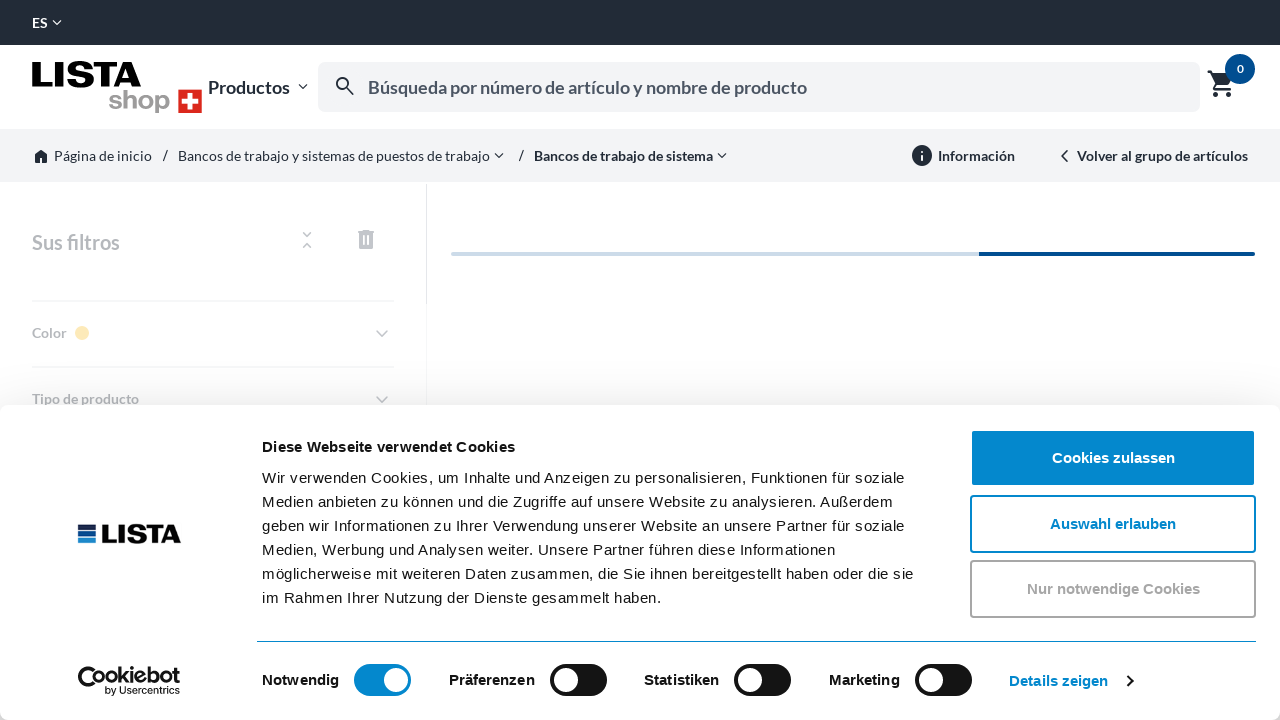

--- FILE ---
content_type: text/html; charset=UTF-8
request_url: https://shop-ch.lista.com/es/Bancos-de-trabajo-de-sistema-2161761.html
body_size: 9539
content:
<!DOCTYPE html>
	<html lang="es">
	<head>
		<meta charset="UTF-8">
		<meta http-equiv="X-UA-Compatible" content="IE=edge,chrome=1">
		<title>Lista AG Shop – Bancos de trabajo de sistema</title>
		<meta name="description" content="">
		<meta name="robots" content="index">
		<meta name="viewport" content="width=device-width">
		<meta name="theme-color" content="#0488cd"/>
		<link rel="alternate" hreflang="de" href="https://shop-ch.lista.com/de/Systemwerkbaenke-2161758.html"/><link rel="alternate" hreflang="en" href="https://shop-ch.lista.com/en/System-workbenches-2161759.html"/><link rel="alternate" hreflang="fr" href="https://shop-ch.lista.com/fr/Etablis-systeme-2161760.html"/><link rel="alternate" hreflang="es" href="https://shop-ch.lista.com/es/Bancos-de-trabajo-de-sistema-2161761.html"/><link rel="alternate" hreflang="it" href="https://shop-ch.lista.com/it/Postazioni-da-lavoro-2161762.html"/>

		
				<!-- Google Tag Manager -->
				<script data-cookieconsent="ignore" nonce="NXdCqDT3Z14XPilbnTnnzJyg9Fg=">
					window.dataLayer = window.dataLayer || [];

					// cy:con GTM vars
					dataLayer.push({
					  'Page Location': 'https://shop-ch.lista.com/es/Bancos-de-trabajo-de-sistema-2161761.html',
					  'Traffic Type': 'Guest'
					});

					
				</script>

				<script nonce="NXdCqDT3Z14XPilbnTnnzJyg9Fg=">(function(w,d,s,l,i){w[l]=w[l]||[];w[l].push({'gtm.start':
				new Date().getTime(),event:'gtm.js'});var f=d.getElementsByTagName(s)[0],
				j=d.createElement(s),dl=l!='dataLayer'?'&l='+l:'';j.async=true;j.src=
				'https://www.googletagmanager.com/gtm.js?id='+i+dl;var n=d.querySelector('[nonce]');
				n&&j.setAttribute('nonce',n.nonce||n.getAttribute('nonce'));f.parentNode.insertBefore(j,f);
				})(window,document,'script','dataLayer','GTM-P9PQB2H');</script>
				<!-- End Google Tag Manager -->
			
		<base href="https://shop-ch.lista.com/" />
<meta name="google-site-verification" content="QEZmSu7TC9sQLuQQdH2EWeRtl8mZi6-uo9oKkubxL98" />


		<link rel="canonical" href="https://shop-ch.lista.com/es/Bancos-de-trabajo-de-sistema-2161761.html">
		<link rel="icon" type="image/x-icon" href="https://shop-ch.lista.com/favicon_eshop.ico"/>
		<link href="https://shop-ch.lista.com/portal/css/eshop.css?v=156357" rel="stylesheet" type="text/css" />
<link href="https://shop-ch.lista.com/common/skripts/font-awesome/css/font-awesome.min.css" rel="stylesheet" type="text/css" />

		<script data-cookieconsent="ignore" src="https://shop-ch.lista.com/portal/skripts/cycon.php?v=156357&sprache_kuerzel=es" nonce="NXdCqDT3Z14XPilbnTnnzJyg9Fg="></script>
<script data-cookieconsent="ignore" data-main="https://shop-ch.lista.com/portal/skripts/main" src="https://shop-ch.lista.com/portal/skripts/lib/requirejs/require.min.js" nonce="NXdCqDT3Z14XPilbnTnnzJyg9Fg=" async></script>

	</head>
	<body>
	
				<!-- Google Tag Manager (noscript) -->
				<noscript><iframe src="https://www.googletagmanager.com/ns.html?id=GTM-P9PQB2H" height="0" width="0" style="display:none;visibility:hidden"></iframe></noscript>
				<!-- End Google Tag Manager (noscript) -->
			
	<div class="lista lista--eshop" data-cycon-module="eshop-base">

		<button type="button" class="lista__button lista__skip-link">
			Saltar al contenido principal
		</button>

		<header>
			<div class="container-fluid p-0">
				<div class="row">
					<div class="col-12">
						<nav class="header__meta" role="navigation" aria-label="Meta navegaci&oacute;n">
							<div class="lista__dropdown-global" id="lang" data-cycon-module="focus-trap" data-option-trapId="lang" data-option-trapTrigger="lang-toggle">
		<button
			class="dropdown__label dropdown__label--uppercase"
			id="lang-toggle"
			aria-haspopup="true"
			aria-expanded="false"
			aria-controls="lang-menu"
			aria-labelledby="lang-toggle-label lang-toggle-text"
		>
			<span id="lang-toggle-label" class="sr-only">Seleccionar idioma:</span>
			<span id="lang-toggle-text">es</span>
			<i class="dropdown__icon material-icon md-18" aria-hidden="true">expand_more</i>
		</button>
		<ul
			class="dropdown__content"
			role="menu"
			aria-labelledby="lang-toggle"
			id="lang-menu"
			hidden
		><li>
		<a class="dropdown__item" href="https://shop-ch.lista.com/de/Systemwerkbaenke-2161758.html" lang="de" role="menuitem" rel="nofollow" tabindex="-1">DE</a>
	</li><li>
		<a class="dropdown__item" href="https://shop-ch.lista.com/en/System-workbenches-2161759.html" lang="en" role="menuitem" rel="nofollow" tabindex="-1">EN</a>
	</li><li>
		<a class="dropdown__item" href="https://shop-ch.lista.com/fr/Etablis-systeme-2161760.html" lang="fr" role="menuitem" rel="nofollow" tabindex="-1">FR</a>
	</li><li>
		<a class="dropdown__item" href="https://shop-ch.lista.com/it/Postazioni-da-lavoro-2161762.html" lang="it" role="menuitem" rel="nofollow" tabindex="-1">IT</a>
	</li></ul>
	</div>
						</nav>
					</div>
				</div>
			</div>
			<div class="container-fluid p-0">
				<div class="row">
					<div class="col-12">
						<nav class="header__container" role="navigation" aria-label="Navegaci&oacute;n principal">
							<div class="header__logo">
								<a href="es/Pagina-de-inicio-3462278.html" aria-label="Ir a la p&aacute;gina de inicio">
									<img class="logo--desktop" src="portal/eshop/pics/logo.lista.shop.ch.svg" width="170" height="52" alt="Lista AG">
								</a>
							</div>
							<div class="header__right">
								<div class="header__nav">
									<div class="navigation lista__fatlayer" id="fatlayer" data-cycon-module="focus-trap" data-option-trapId="fatlayer" data-option-trapTrigger="product-menu-button">
		<button
			id="product-menu-button"
			class="fatlayer__label"
			aria-expanded="false"
			aria-controls="fatlayer-content"
		>
			Productos
			<i class="fatlayer__icon material-icon md-18" aria-hidden="true">expand_more</i>
		</button>
		<button
			class="fatlayer__label--mobile"
			aria-label="Productos"
			aria-expanded="false"
			aria-controls="fatlayer-content"
			hidden
		>
			<i class="fatlayer__icon--mobile material-icon md-32" data-icon-inactive="menu" data-icon-active="menu_open">menu</i>
		</button>
		<div class="fatlayer__content">
			<ul
				id="fatlayer-content"
				class="fatlayer__wrapper"
				role="menu"
				aria-labelledby="product-menu-button"
				hidden
			>
				<li class="fatlayer__group">
		<ul role="none"><li>
		<a class="fatlayer__item" href="https://shop-ch.lista.com/es/Armarios-de-cajones-2155549.html" role="menuitem" tabindex="-1">
			<img class="item__bild" src="https://shop-ch.lista.com/portal/pics/berechnet/f00cdd77abfb8a971f5c19c63b0f6934.jpg" alt="" />
			Armarios de cajones
		</a>
	</li><li>
		<a class="fatlayer__item fatlayer__item--l2" href="https://shop-ch.lista.com/es/Armarios-de-cajones-fijos-y-moviles-3845070.html" data-group-id="3167" role="menuitem" tabindex="-1">
			Armarios de cajones fijos y m&oacute;viles
		</a>
	</li><li>
		<a class="fatlayer__item fatlayer__item--l2" href="https://shop-ch.lista.com/es/Armarios-de-cajones-con-suministro-electrico-3543133.html" data-group-id="3167" role="menuitem" tabindex="-1">
			Armarios de cajones con suministro el&eacute;ctrico
		</a>
	</li><li>
		<a class="fatlayer__item fatlayer__item--l2" href="https://shop-ch.lista.com/es/Armarios-de-cajones-con-puertas-batientes-o-correderas-3553083.html" data-group-id="3167" role="menuitem" tabindex="-1">
			Armarios de cajones con puertas batientes o correderas
		</a>
	</li><li>
		<a class="fatlayer__item fatlayer__item--l2" href="https://shop-ch.lista.com/es/Armarios-de-cajones-Toolbox-3543144.html" data-group-id="3167" role="menuitem" tabindex="-1">
			Armarios de cajones Toolbox
		</a>
	</li><li>
		<a class="fatlayer__item fatlayer__item--l2" href="https://shop-ch.lista.com/es/Modulos-adicionales-de-taller-3845100.html" data-group-id="3167" role="menuitem" tabindex="-1">
			M&oacute;dulos adicionales de taller
		</a>
	</li><li>
		<a class="fatlayer__item fatlayer__item--l2" href="https://shop-ch.lista.com/es/Armarios-sobrepuestos-para-los-armarios-de-cajones-2161590.html" data-group-id="3167" role="menuitem" tabindex="-1">
			Armarios sobrepuestos para los armarios de cajones
		</a>
	</li></ul>
	</li><li class="fatlayer__group">
		<ul role="none"><li>
		<a class="fatlayer__item" href="https://shop-ch.lista.com/es/Carro-de-taller-2636944.html" role="menuitem" tabindex="-1">
			<img class="item__bild" src="https://shop-ch.lista.com/portal/pics/berechnet/9b555efb27628693fdd4afc31d317bc6.jpg" alt="" />
			Carro de taller
		</a>
	</li><li>
		<a class="fatlayer__item fatlayer__item--l2" href="https://shop-ch.lista.com/es/Carro-de-taller-L3627-3842800.html" data-group-id="3169" role="menuitem" tabindex="-1">
			Carro de taller L3627
		</a>
	</li><li>
		<a class="fatlayer__item fatlayer__item--l2" href="https://shop-ch.lista.com/es/Carro-de-taller-Workman-PRO-3543113.html" data-group-id="3169" role="menuitem" tabindex="-1">
			Carro de taller Workman PRO
		</a>
	</li></ul>
	</li><li class="fatlayer__group">
		<ul role="none"><li>
		<a class="fatlayer__item" href="https://shop-ch.lista.com/es/Sistemas-de-almacenamiento-y-transporte-de-herramientas-2155567.html" role="menuitem" tabindex="-1">
			<img class="item__bild" src="https://shop-ch.lista.com/portal/pics/berechnet/781097a8112657601e289c4dbaf66373.jpg" alt="" />
			Sistemas de almacenamiento y transporte de herramientas
		</a>
	</li><li>
		<a class="fatlayer__item fatlayer__item--l2" href="https://shop-ch.lista.com/es/Portaherramientas-3845118.html" data-group-id="3173" role="menuitem" tabindex="-1">
			Portaherramientas
		</a>
	</li><li>
		<a class="fatlayer__item fatlayer__item--l2" href="https://shop-ch.lista.com/es/Almacenamiento-de-cajones-para-portaherramientas-3845136.html" data-group-id="3173" role="menuitem" tabindex="-1">
			Almacenamiento de cajones para portaherramientas
		</a>
	</li><li>
		<a class="fatlayer__item fatlayer__item--l2" href="https://shop-ch.lista.com/es/Armarios-de-herramientas-3845154.html" data-group-id="3173" role="menuitem" tabindex="-1">
			Armarios de herramientas
		</a>
	</li><li>
		<a class="fatlayer__item fatlayer__item--l2" href="https://shop-ch.lista.com/es/Carro-de-transporte-de-herramientas-3845172.html" data-group-id="3173" role="menuitem" tabindex="-1">
			Carro de transporte de herramientas
		</a>
	</li><li>
		<a class="fatlayer__item fatlayer__item--l2" href="https://shop-ch.lista.com/es/Soporte-de-mesa-de-herramientas-3845190.html" data-group-id="3173" role="menuitem" tabindex="-1">
			Soporte de mesa de herramientas
		</a>
	</li></ul>
	</li><li class="fatlayer__group">
		<ul role="none"><li>
		<a class="fatlayer__item" href="https://shop-ch.lista.com/es/Bancos-de-trabajo-y-sistemas-de-puestos-de-trabajo-2155573.html" role="menuitem" tabindex="-1">
			<img class="item__bild" src="https://shop-ch.lista.com/portal/pics/berechnet/3ac778ffb2726442237644a59f871e7b.jpg" alt="" />
			Bancos de trabajo y sistemas de puestos de trabajo
		</a>
	</li><li>
		<a class="fatlayer__item fatlayer__item--l2" href="https://shop-ch.lista.com/es/Bancos-de-trabajo-3845208.html" data-group-id="3175" role="menuitem" tabindex="-1">
			Bancos de trabajo
		</a>
	</li><li>
		<a class="fatlayer__item fatlayer__item--l2" href="https://shop-ch.lista.com/es/Bancos-de-trabajo-hexagonales-3543173.html" data-group-id="3175" role="menuitem" tabindex="-1">
			Bancos de trabajo hexagonales
		</a>
	</li><li>
		<a class="fatlayer__item fatlayer__item--l2" href="https://shop-ch.lista.com/es/Bancos-de-trabajo-compactos-3845238.html" data-group-id="3175" role="menuitem" tabindex="-1">
			Bancos de trabajo compactos
		</a>
	</li><li>
		<a class="fatlayer__item fatlayer__item--l2" href="https://shop-ch.lista.com/es/Bancos-de-trabajo-de-sistema-2161761.html" data-group-id="3175" role="menuitem" tabindex="-1">
			Bancos de trabajo de sistema
		</a>
	</li><li>
		<a class="fatlayer__item fatlayer__item--l2" href="https://shop-ch.lista.com/es/Puestos-de-trabajo-move-3635617.html" data-group-id="3175" role="menuitem" tabindex="-1">
			Puestos de trabajo move
		</a>
	</li><li>
		<a class="fatlayer__item fatlayer__item--l2" href="https://shop-ch.lista.com/es/Montajes-universales-3543150.html" data-group-id="3175" role="menuitem" tabindex="-1">
			Montajes universales
		</a>
	</li><li>
		<a class="fatlayer__item fatlayer__item--l2" href="https://shop-ch.lista.com/es/Puestos-de-trabajo-de-comprobacion-y-control-2155661.html" data-group-id="3175" role="menuitem" tabindex="-1">
			Puestos de trabajo de comprobaci&oacute;n y control
		</a>
	</li><li>
		<a class="fatlayer__item fatlayer__item--l2" href="https://shop-ch.lista.com/es/Sillas-de-trabajo-2161745.html" data-group-id="3175" role="menuitem" tabindex="-1">
			Sillas de trabajo
		</a>
	</li><li>
		<a class="fatlayer__item fatlayer__item--l2" href="https://shop-ch.lista.com/es/Accesorios-3845328.html" data-group-id="3175" role="menuitem" tabindex="-1">
			Accesorios
		</a>
	</li></ul>
	</li><li class="fatlayer__group">
		<ul role="none"><li>
		<a class="fatlayer__item" href="https://shop-ch.lista.com/es/Sistemas-de-armarios-2155579.html" role="menuitem" tabindex="-1">
			<img class="item__bild" src="https://shop-ch.lista.com/portal/pics/berechnet/9750d59ad272208b6cbd563310a6f3c7.jpg" alt="" />
			Sistemas de armarios
		</a>
	</li><li>
		<a class="fatlayer__item fatlayer__item--l2" href="https://shop-ch.lista.com/es/Armarios-de-puertas-batientes-3845346.html" data-group-id="3177" role="menuitem" tabindex="-1">
			Armarios de puertas batientes
		</a>
	</li><li>
		<a class="fatlayer__item fatlayer__item--l2" href="https://shop-ch.lista.com/es/Armarios-para-contenedores-y-de-gran-capacidad-2155695.html" data-group-id="3177" role="menuitem" tabindex="-1">
			Armarios para contenedores y de gran capacidad
		</a>
	</li><li>
		<a class="fatlayer__item fatlayer__item--l2" href="https://shop-ch.lista.com/es/Armarios-de-puertas-correderas-3845400.html" data-group-id="3177" role="menuitem" tabindex="-1">
			Armarios de puertas correderas
		</a>
	</li><li>
		<a class="fatlayer__item fatlayer__item--l2" href="https://shop-ch.lista.com/es/Armarios-suspendidos-con-puertas-batientes-o-correderas-3553093.html" data-group-id="3177" role="menuitem" tabindex="-1">
			Armarios suspendidos con puertas batientes o correderas
		</a>
	</li><li>
		<a class="fatlayer__item fatlayer__item--l2" href="https://shop-ch.lista.com/es/Armarios-sobrepuestos-y-suspendidos-con-persiana-3543162.html" data-group-id="3177" role="menuitem" tabindex="-1">
			Armarios sobrepuestos y suspendidos con persiana
		</a>
	</li><li>
		<a class="fatlayer__item fatlayer__item--l2" href="https://shop-ch.lista.com/es/Armarios-de-persiana-3845430.html" data-group-id="3177" role="menuitem" tabindex="-1">
			Armarios de persiana
		</a>
	</li><li>
		<a class="fatlayer__item fatlayer__item--l2" href="https://shop-ch.lista.com/es/Armarios-de-extensiones-verticales-2155729.html" data-group-id="3177" role="menuitem" tabindex="-1">
			Armarios de extensiones verticales
		</a>
	</li><li>
		<a class="fatlayer__item fatlayer__item--l2" href="https://shop-ch.lista.com/es/Armarios-ecologicos-y-para-fluidos-2490769.html" data-group-id="3177" role="menuitem" tabindex="-1">
			Armarios ecol&oacute;gicos y para fluidos
		</a>
	</li><li>
		<a class="fatlayer__item fatlayer__item--l2" href="https://shop-ch.lista.com/es/Armarios-para-cargas-pesadas-3845509.html" data-group-id="3177" role="menuitem" tabindex="-1">
			Armarios para cargas pesadas
		</a>
	</li><li>
		<a class="fatlayer__item fatlayer__item--l2" href="https://shop-ch.lista.com/es/Armarios-de-carga-con-bateria-2155750.html" data-group-id="3177" role="menuitem" tabindex="-1">
			Armarios de carga con bater&iacute;a
		</a>
	</li><li>
		<a class="fatlayer__item fatlayer__item--l2" href="https://shop-ch.lista.com/es/Armarios-guardarropa-2161659.html" data-group-id="3177" role="menuitem" tabindex="-1">
			Armarios guardarropa
		</a>
	</li><li>
		<a class="fatlayer__item fatlayer__item--l2" href="https://shop-ch.lista.com/es/Armarios-con-compartimentos-3845545.html" data-group-id="3177" role="menuitem" tabindex="-1">
			Armarios con compartimentos
		</a>
	</li><li>
		<a class="fatlayer__item fatlayer__item--l2" href="https://shop-ch.lista.com/es/Armarios-de-bomberos-2161740.html" data-group-id="3177" role="menuitem" tabindex="-1">
			Armarios de bomberos
		</a>
	</li><li>
		<a class="fatlayer__item fatlayer__item--l2" href="https://shop-ch.lista.com/es/Trolley-para-dispositivos-medicos-3543168.html" data-group-id="3177" role="menuitem" tabindex="-1">
			Trolley para dispositivos m&eacute;dicos
		</a>
	</li></ul>
	</li><li class="fatlayer__group">
		<ul role="none"><li>
		<a class="fatlayer__item" href="https://shop-ch.lista.com/es/Sistemas-de-estanterias-2155585.html" role="menuitem" tabindex="-1">
			<img class="item__bild" src="https://shop-ch.lista.com/portal/pics/berechnet/7511736ed7f10d6aa112922b5f7fb179.jpg" alt="" />
			Sistemas de estanterias
		</a>
	</li><li>
		<a class="fatlayer__item fatlayer__item--l2" href="https://shop-ch.lista.com/es/Estanteria-universal-L1006-2161618.html" data-group-id="3179" role="menuitem" tabindex="-1">
			Estanter&iacute;a universal L1006
		</a>
	</li><li>
		<a class="fatlayer__item fatlayer__item--l2" href="https://shop-ch.lista.com/es/Estanterias-corredizas-2161628.html" data-group-id="3179" role="menuitem" tabindex="-1">
			Estanter&iacute;as corredizas
		</a>
	</li><li>
		<a class="fatlayer__item fatlayer__item--l2" href="https://shop-ch.lista.com/es/Estanterias-reforzadas-extensibles-2161623.html" data-group-id="3179" role="menuitem" tabindex="-1">
			Estanter&iacute;as reforzadas extensibles
		</a>
	</li></ul>
	</li><li class="fatlayer__group">
		<ul role="none"><li>
		<a class="fatlayer__item" href="https://shop-ch.lista.com/es/Material-de-subdivision-y-sistema-de-etiquetado-3845052.html" role="menuitem" tabindex="-1">
			<img class="item__bild" src="https://shop-ch.lista.com/portal/pics/berechnet/a4d369718f288247085d18e6ea265ece.jpg" alt="" />
			Material de subdivision y sistema de etiquetado
		</a>
	</li></ul>
	</li><li class="fatlayer__group">
		<ul role="none"><li>
		<a class="fatlayer__item" href="https://shop-ch.lista.com/es/Piezas-de-repuesto-y-productos-descontinuados-3543156.html" role="menuitem" tabindex="-1">
			<img class="item__bild" src="https://shop-ch.lista.com/portal/pics/berechnet/1d3f8bf326bcd207b3fe3da1ef2fe2e1.jpg" alt="" />
			Piezas de repuesto y productos descontinuados
		</a>
	</li></ul>
	</li><li class="fatlayer__group">
		<ul role="none"><li>
		<a class="fatlayer__item" href="https://shop-ch.lista.com/es/TOP-DEAL-Gama-de-stock-LISTA-48H-3844820.html" role="menuitem" tabindex="-1">
			<img class="item__bild" src="https://shop-ch.lista.com/portal/pics/berechnet/8029afb8f1a58c4cf77b4d1448cb2be6.jpg" alt="" />
			TOP DEAL Gama de stock LISTA 48H
		</a>
	</li></ul>
	</li>
			</ul>
		</div>
	</div>
									<form
		class="suche p-0"
		action="https://shop-ch.lista.com/es/Busqueda-3775117.html"
		name="formular_suche"
		method="get"
		role="search"
	>
		<label
		id="search-label"
		for="suche-eingabe"
		class="visually-hidden"
	>
		B&uacute;squeda por n&uacute;mero de art&iacute;culo y nombre de producto
	</label>
	<input
		id="suche-eingabe"
		class="suche__input"
		type="text"
		name="suche_ausdruck"
		value=""
		placeholder="B&uacute;squeda por n&uacute;mero de art&iacute;culo y nombre de producto"
		role="combobox"
		aria-autocomplete="list"
		aria-controls="autocomplete-suggestions-wrapper"
		aria-expanded="true"
		tabindex="0"
		autocomplete="off"
		aria-describedby="suche-fehler suche-hinweis"
		aria-label="B&uacute;squeda por n&uacute;mero de art&iacute;culo y nombre de producto"
		data-cycon-module="suche-autocompleter"
		data-option-name="suche_ausdruck"
		data-option-container="autocomplete-suggestions-wrapper"
		data-option-groupBy="category"
		data-option-noHitsText="&lt;div class=&quot;vorschlaege&quot;&gt;
		&lt;h3 class=&quot;vorschlaege__hinweis&quot;&gt;
			Lamentablemente, no hemos encontrado ninguna coincidencia con su consulta de b&uacute;squeda.
		&lt;/h3&gt;
		&lt;h4&gt;Consultas populares&lt;/h4&gt;
		&lt;div class=&quot;vorschlaege-liste&quot;&gt;
			&lt;a class=&quot;vorschlag&quot; href=&quot;es/Busqueda-3775117.html?suche_ausdruck=Armario de cajones&quot; title=&quot;Armario de cajones&quot;&gt;
				&lt;i class=&quot;material-icon md-24&quot;&gt;north_east&lt;/i&gt;
				Armario de cajones
			&lt;/a&gt;
			&lt;a class=&quot;vorschlag&quot; href=&quot;es/Busqueda-3775117.html?suche_ausdruck=Carro de taller&quot; title=&quot;Carro de taller&quot;&gt;
				&lt;i class=&quot;material-icon md-24&quot;&gt;north_east&lt;/i&gt;
				Carro de taller&lt;/a&gt;
			&lt;a class=&quot;vorschlag&quot; href=&quot;es/Busqueda-3775117.html?suche_ausdruck=Banco de trabajo&quot; title=&quot;Banco de trabajo&quot;&gt;
				&lt;i class=&quot;material-icon md-24&quot;&gt;north_east&lt;/i&gt;
				Banco de trabajo
			&lt;/a&gt;
		&lt;/div&gt;
	&lt;/div&gt;"
		data-text
	/>
		<i
		class="suche__icon material-icon md-28"
		data-icon-inactive="search"
		data-icon-active="zoom_out"
		aria-hidden="true"
	>
		search
	</i>
		<div class="suche__wrapper">
			<div class="lista__spinner" aria-hidden="true">
				<div class="indeterminate"></div>
			</div>
			<div id="suche-fehler" class="suche__leer" role="alert" aria-live="polite">
				Lo sentimos, su b&uacute;squeda no ha dado resultados.
			</div>
			<div id="suche-hinweis" class="visually-hidden">
				Empiece a escribir para recibir sugerencias de b&uacute;squeda.
			</div>
			<div id="autocomplete-suggestions-wrapper"></div>
			<div class="suche__liste"></div>
		</div>
	</form>
									<div class="warenkorb" id="warenkorb-preview" data-cycon-module="focus-trap" data-option-trapId="warenkorb-preview" data-option-trapTrigger="warenkorb-trigger" data-option-trapCloseTrigger="warenkorb-vorschau-close">
		<button class="warenkorb__label" id="warenkorb-trigger" aria-labelledby="warenkorb_label warenkorb_anzahl" aria-controls="warenkorb-vorschau">
			<span id="warenkorb_label" class="sr-only">Mostrar vista previa del carrito</span>
			<div class="warenkorb__badge">
				<i class="badge__icon material-icon md-32" aria-hidden="true">shopping_cart</i>
				<div class="badge__wrapper">
					<div class="badge__text" id="warenkorb_anzahl">
						0
					</div>
				</div>
			</div>
			<input type="hidden" name="artikel_gruppe_aktuell" id="artikel_gruppe_aktuell" class="artikel-gruppe-aktuell" value="3213"/>
		</button>

		<div id="warenkorb-vorschau" class="warenkorb__vorschau" role="dialog" aria-labelledby="vorschau-title" aria-modal="true" hidden>
			
		</div>
	</div>
								</div>
							</div>
						</nav>
					</div>
				</div>
			</div>

			<div class="container-fluid p-0">
				<div class="row m-0">
					<div class="col-12 p-0">
		<nav class="pfadnavigation" role="navigation" aria-label="">
			<div class="pfadnavigation__pfad">
				<div class="pfad__wrapper pfad__wrapper--level-1">
		<a class="pfad__link" href="https://shop-ch.lista.com/es/Pagina-de-inicio-3462278.html">
			<i class="link__icon material-icon md-18" aria-hidden="true">home</i>
			<span>P&aacute;gina de inicio</span>
		</a>
		
	</div>
	<i class="pfad__trenner material-icon md-18">horizontal_rule</i><div class="pfad__wrapper pfad__wrapper--offen">
		<a class="pfad__link" href="https://shop-ch.lista.com/es/Bancos-de-trabajo-y-sistemas-de-puestos-de-trabajo-2155573.html">
			
			<span>Bancos de trabajo y sistemas de puestos de trabajo</span>
		</a>
		<div class="lista__dropdown-global" id="group-3175" data-cycon-module="focus-trap" data-option-trapId="group-3175" data-option-trapTrigger="group-toggle-3175">
		<button
			class="dropdown__label"
			id="group-toggle-3175"
			aria-haspopup="true"
			aria-expanded="false"
			aria-controls="group-menu-3175"
			aria-label=""
		>
			<i class="dropdown__icon dropdown__icon--black material-icon md-18">expand_more</i>
		</button>
		<ul
			class="dropdown__content dropdown__content--left"
			role="menu"
			aria-labelledby="group-toggle-3175"
			id="group-menu-3175"
			hidden
		>
			<li>
		<a class="dropdown__item" href="https://shop-ch.lista.com/es/Armarios-de-cajones-2155549.html" title="Armarios de cajones" role="menuitem" tabindex="-1">
			<i class="material-icon md-18" aria-hidden="true">north_east</i>
			Armarios de cajones
		</a>
	</li><li>
		<a class="dropdown__item" href="https://shop-ch.lista.com/es/Carro-de-taller-2636944.html" title="Carro de taller" role="menuitem" tabindex="-1">
			<i class="material-icon md-18" aria-hidden="true">north_east</i>
			Carro de taller
		</a>
	</li><li>
		<a class="dropdown__item" href="https://shop-ch.lista.com/es/Sistemas-de-almacenamiento-y-transporte-de-herramientas-2155567.html" title="Sistemas de almacenamiento y transporte de herramientas" role="menuitem" tabindex="-1">
			<i class="material-icon md-18" aria-hidden="true">north_east</i>
			Sistemas de almacenamiento y transporte de herramientas
		</a>
	</li><li>
		<a class="dropdown__item" href="https://shop-ch.lista.com/es/Sistemas-de-armarios-2155579.html" title="Sistemas de armarios" role="menuitem" tabindex="-1">
			<i class="material-icon md-18" aria-hidden="true">north_east</i>
			Sistemas de armarios
		</a>
	</li><li>
		<a class="dropdown__item" href="https://shop-ch.lista.com/es/Sistemas-de-estanterias-2155585.html" title="Sistemas de estanterias" role="menuitem" tabindex="-1">
			<i class="material-icon md-18" aria-hidden="true">north_east</i>
			Sistemas de estanterias
		</a>
	</li><li>
		<a class="dropdown__item" href="https://shop-ch.lista.com/es/Material-de-subdivision-y-sistema-de-etiquetado-3845052.html" title="Material de subdivision y sistema de etiquetado" role="menuitem" tabindex="-1">
			<i class="material-icon md-18" aria-hidden="true">north_east</i>
			Material de subdivision y sistema de etiquetado
		</a>
	</li><li>
		<a class="dropdown__item" href="https://shop-ch.lista.com/es/Piezas-de-repuesto-y-productos-descontinuados-3543156.html" title="Piezas de repuesto y productos descontinuados" role="menuitem" tabindex="-1">
			<i class="material-icon md-18" aria-hidden="true">north_east</i>
			Piezas de repuesto y productos descontinuados
		</a>
	</li><li>
		<a class="dropdown__item" href="https://shop-ch.lista.com/es/TOP-DEAL-Gama-de-stock-LISTA-48H-3844820.html" title="TOP DEAL Gama de stock LISTA 48H" role="menuitem" tabindex="-1">
			<i class="material-icon md-18" aria-hidden="true">north_east</i>
			TOP DEAL Gama de stock LISTA 48H
		</a>
	</li>
		</ul>
	</div>
	</div>
	<i class="pfad__trenner pfad__trenner--offen material-icon md-18">horizontal_rule</i><div class="pfad__wrapper pfad__wrapper--aktiv">
		<h1 class="pfad--active">
			
			Bancos de trabajo de sistema
		</h1>
		<div class="lista__dropdown-global" id="group-3213" data-cycon-module="focus-trap" data-option-trapId="group-3213" data-option-trapTrigger="group-toggle-3213">
		<button
			class="dropdown__label"
			id="group-toggle-3213"
			aria-haspopup="true"
			aria-expanded="false"
			aria-controls="group-menu-3213"
			aria-label=""
		>
			<i class="dropdown__icon dropdown__icon--black material-icon md-18">expand_more</i>
		</button>
		<ul
			class="dropdown__content dropdown__content--left"
			role="menu"
			aria-labelledby="group-toggle-3213"
			id="group-menu-3213"
			hidden
		>
			<li>
		<a class="dropdown__item" href="https://shop-ch.lista.com/es/Bancos-de-trabajo-3845208.html" title="Bancos de trabajo" role="menuitem" tabindex="-1">
			<i class="material-icon md-18" aria-hidden="true">north_east</i>
			Bancos de trabajo
		</a>
	</li><li>
		<a class="dropdown__item" href="https://shop-ch.lista.com/es/Bancos-de-trabajo-hexagonales-3543173.html" title="Bancos de trabajo hexagonales" role="menuitem" tabindex="-1">
			<i class="material-icon md-18" aria-hidden="true">north_east</i>
			Bancos de trabajo hexagonales
		</a>
	</li><li>
		<a class="dropdown__item" href="https://shop-ch.lista.com/es/Bancos-de-trabajo-compactos-3845238.html" title="Bancos de trabajo compactos" role="menuitem" tabindex="-1">
			<i class="material-icon md-18" aria-hidden="true">north_east</i>
			Bancos de trabajo compactos
		</a>
	</li><li>
		<a class="dropdown__item" href="https://shop-ch.lista.com/es/Puestos-de-trabajo-move-3635617.html" title="Puestos de trabajo move" role="menuitem" tabindex="-1">
			<i class="material-icon md-18" aria-hidden="true">north_east</i>
			Puestos de trabajo move
		</a>
	</li><li>
		<a class="dropdown__item" href="https://shop-ch.lista.com/es/Montajes-universales-3543150.html" title="Montajes universales" role="menuitem" tabindex="-1">
			<i class="material-icon md-18" aria-hidden="true">north_east</i>
			Montajes universales
		</a>
	</li><li>
		<a class="dropdown__item" href="https://shop-ch.lista.com/es/Puestos-de-trabajo-de-comprobacion-y-control-2155661.html" title="Puestos de trabajo de comprobaci&oacute;n y control" role="menuitem" tabindex="-1">
			<i class="material-icon md-18" aria-hidden="true">north_east</i>
			Puestos de trabajo de comprobaci&oacute;n y control
		</a>
	</li><li>
		<a class="dropdown__item" href="https://shop-ch.lista.com/es/Sillas-de-trabajo-2161745.html" title="Sillas de trabajo" role="menuitem" tabindex="-1">
			<i class="material-icon md-18" aria-hidden="true">north_east</i>
			Sillas de trabajo
		</a>
	</li><li>
		<a class="dropdown__item" href="https://shop-ch.lista.com/es/Accesorios-3845328.html" title="Accesorios" role="menuitem" tabindex="-1">
			<i class="material-icon md-18" aria-hidden="true">north_east</i>
			Accesorios
		</a>
	</li>
		</ul>
	</div>
	</div>
			</div>
			<div class="pfadnavigation__zusatz">
				<button class="pfadnavigation__informationen opentip" data-cycon-module="element-dialog" data-option-content="&lt;div class=&quot;pfadnavigationen_informationen__intro&quot;&gt;
		&lt;p&gt;&lt;strong&gt;Los bancos de trabajo de sistema de LISTA son una soluci&oacute;n econ&oacute;mica y estable para puestos de trabajo en talleres y producci&oacute;n. Porque estos ayudantes pr&aacute;cticos no solo convencen por su construcci&oacute;n robusta y alta calidad de material, sino que est&aacute;n a la vanguardia en lo referente a la relaci&oacute;n precio-rendimiento.&lt;/strong&gt;&lt;/p&gt;
	&lt;/div&gt;&lt;div class=&quot;pfadnavigationen_informationen__vorteil&quot;&gt;
		&lt;i class=&quot;vorteil__icon material-icon&quot; aria-hidden=&quot;true&quot;&gt;add_box&lt;/i&gt;
		&lt;p&gt;&lt;strong&gt;M&aacute;xima estabilidad. &lt;/strong&gt;Bastidores con capacidad de carga de hasta 1,0&nbsp;t, conexiones y atornilladuras seguras&lt;/p&gt;
	&lt;/div&gt;&lt;div class=&quot;pfadnavigationen_informationen__vorteil&quot;&gt;
		&lt;i class=&quot;vorteil__icon material-icon&quot; aria-hidden=&quot;true&quot;&gt;add_box&lt;/i&gt;
		&lt;p&gt;&lt;strong&gt;Almacenamiento con ahorro de espacio y gran visibilidad &lt;/strong&gt;en subestructuras variables con cajones que se desplazan con suavidad, capacidad de carga de 70&nbsp;kg y amplia variedad de materiales de subdivisi&oacute;n&lt;/p&gt;
	&lt;/div&gt;&lt;div class=&quot;pfadnavigationen_informationen__vorteil&quot;&gt;
		&lt;i class=&quot;vorteil__icon material-icon&quot; aria-hidden=&quot;true&quot;&gt;add_box&lt;/i&gt;
		&lt;p&gt;&lt;strong&gt;Cierre seguro&lt;/strong&gt; con sistema de cierre Key Lock para cerrar simult&aacute;neamente todos los cajones y puertas, y protegerlos de un acceso no autorizado&lt;/p&gt;
	&lt;/div&gt;&lt;div class=&quot;pfadnavigationen_informationen__vorteil&quot;&gt;
		&lt;i class=&quot;vorteil__icon material-icon&quot; aria-hidden=&quot;true&quot;&gt;add_box&lt;/i&gt;
		&lt;p&gt;&lt;strong&gt;Movilidad total &lt;/strong&gt;gracias a las ruedas de goma para su uso m&oacute;vil en distintos puestos de trabajo&lt;/p&gt;
	&lt;/div&gt;" aria-label="M&aacute;s informaci&oacute;n">
		<i class="informationen__icon material-icon" aria-hidden="true">info</i>
		<span class="informationen__text">
			Informaci&oacute;n
		</span>
	</button>
				
				<a href="https://shop-ch.lista.com/es/Bancos-de-trabajo-y-sistemas-de-puestos-de-trabajo-2155573.html" class="pfadnavigation__back">
		<span>Volver al grupo de art&iacute;culos</span>
	</a>
			</div>
		</nav>
	</div>
				</div>
			</div>
		</header>

		<main tabindex="-1">
			<section class="module">
		<div class="container-fluid p-0 ">
			<div class="row m-0">
				
				<div class="col-12 p-0">
		<div data-cycon-module="eshop-finder"
			data-option-artikelgruppe="3213"
			data-option-sprache="es"
			data-option-texte="eshop/texte_modul_eshop_artikel"
		>
			<div class="row m-0">
				<aside class="col-12 col-lg-4 col-xl-4 col-xxl-3 p-0 filter__wrapper" aria-label="Opciones de filtro">
		<form class="filter__form"
			action=""
			method="get"
			role="search"
			data-init-filter-standardwerte="2170"
		>
			<button type="button" class="filter__toggle_mobile">
				Mostrar filtros
			</button>
			<div class="filter">
				<div class="filter__to_list">
					Mostrar resultados
				</div>
				<div class="filter__aktionen">
					<div class="aktionen__links">
						<h2>Sus filtros</h2>
					</div>
					<div class="aktionen__rechts">
						<button
							type="button"
							class="lista__icon_button rechts__icon--close rechts__icon--open material-icon opentip"
							data-tooltip="Abrir/Cerrar todos los filtros"
							aria-label="Abrir/Cerrar todos los filtros"
						>
							<i class="icon--close material-icon" aria-hidden="true">unfold_less</i>
							<i class="icon--open material-icon" aria-hidden="true">unfold_more</i>
						</button>

						<button
							type="button"
							class="lista__icon_button rechts__icon--reset material-icon opentip"
							data-tooltip="Restablecer todos los filtros"
							aria-label="Restablecer todos los filtros"
						>
							<i class="material-icon" aria-hidden="true">delete_outline</i>
						</button>
					</div>
				</div>
				<div class="filter__attribute">
					<div id="accordion-3154097" class="accordion"
		data-cycon-module="element-accordion"
		data-option-openFirst="false"
	>
		<div class="register">
			<button
				class="register-label"
				type="button"
				id="register-trigger-3154097"
				aria-expanded="false"
				aria-controls="register-content-3154097"
				data-content="register-content-3154097"
			>
				<span>Color</span>
				<i class="icon material-icon">expand_more</i>
			</button>
			<div
				id="register-content-3154097"
				class="register-content"
				role="region"
				aria-labelledby="register-trigger-3154097"
			>
				<fieldset>
					<legend class="visually-hidden">Color</legend>
					
					
					
					
					<div class="row">
	<div class="filterwert col-6 opentip"
		
		data-attributswert-name=""
		data-attributswert-sortierung=""
	>
		<div id="attributswert-2170" class="attributswert">
			<input class="filterwert" id="checkbox-2170"
				type="checkbox"
				name="1782"
				value="2170"
				
			/>
			<label for="checkbox-2170">
				<div class="attributswert__wrapper">
					
					<img class="wrapper__farbe" src="portal/produktdatenbank/pics/Listapedia/Farbe/010_50px_72dpi.png" alt="" />
					
					<span data-attribute-name="Color">Azul luminoso RAL 5012</span>
				</div>
			</label>
		</div>
	</div>
	
	<div class="filterwert col-6 opentip"
		
		data-attributswert-name=""
		data-attributswert-sortierung=""
	>
		<div id="attributswert-2528609" class="attributswert">
			<input class="filterwert" id="checkbox-2528609"
				type="checkbox"
				name="1782"
				value="2528609"
				
			/>
			<label for="checkbox-2528609">
				<div class="attributswert__wrapper">
					
					<img class="wrapper__farbe" src="portal/produktdatenbank/pics/Listapedia/Farbe/120_50px_72dpi.png" alt="" />
					
					<span data-attribute-name="Color">Aluminio gris RAL 9007</span>
				</div>
			</label>
		</div>
	</div>
	</div><div class="row">
	<div class="filterwert col-6 opentip"
		
		data-attributswert-name=""
		data-attributswert-sortierung=""
	>
		<div id="attributswert-2171" class="attributswert">
			<input class="filterwert" id="checkbox-2171"
				type="checkbox"
				name="1782"
				value="2171"
				
			/>
			<label for="checkbox-2171">
				<div class="attributswert__wrapper">
					
					<img class="wrapper__farbe" src="portal/produktdatenbank/pics/Listapedia/Farbe/020_50px_72dpi.png" alt="" />
					
					<span data-attribute-name="Color">Gris luminoso RAL 7035</span>
				</div>
			</label>
		</div>
	</div>
	
	<div class="filterwert col-6 opentip"
		
		data-attributswert-name=""
		data-attributswert-sortierung=""
	>
		<div id="attributswert-2528610" class="attributswert">
			<input class="filterwert" id="checkbox-2528610"
				type="checkbox"
				name="1782"
				value="2528610"
				
			/>
			<label for="checkbox-2528610">
				<div class="attributswert__wrapper">
					
					<img class="wrapper__farbe" src="portal/produktdatenbank/pics/Listapedia/Farbe/130_50px_72dpi.png" alt="" />
					
					<span data-attribute-name="Color">Aluminio blanco RAL 9006</span>
				</div>
			</label>
		</div>
	</div>
	</div><div class="row">
	<div class="filterwert col-6 opentip"
		
		data-attributswert-name=""
		data-attributswert-sortierung=""
	>
		<div id="attributswert-2172" class="attributswert">
			<input class="filterwert" id="checkbox-2172"
				type="checkbox"
				name="1782"
				value="2172"
				
			/>
			<label for="checkbox-2172">
				<div class="attributswert__wrapper">
					
					<img class="wrapper__farbe" src="portal/produktdatenbank/pics/Listapedia/Farbe/030_50px_72dpi.png" alt="" />
					
					<span data-attribute-name="Color">Verde reseda RAL 6011</span>
				</div>
			</label>
		</div>
	</div>
	
	<div class="filterwert col-6 opentip"
		
		data-attributswert-name=""
		data-attributswert-sortierung=""
	>
		<div id="attributswert-2528611" class="attributswert">
			<input class="filterwert" id="checkbox-2528611"
				type="checkbox"
				name="1782"
				value="2528611"
				
			/>
			<label for="checkbox-2528611">
				<div class="attributswert__wrapper">
					
					<img class="wrapper__farbe" src="portal/produktdatenbank/pics/Listapedia/Farbe/140_50px_72dpi.png" alt="" />
					
					<span data-attribute-name="Color">Gris claro NCS S 2000-N</span>
				</div>
			</label>
		</div>
	</div>
	</div><div class="row">
	<div class="filterwert col-6 opentip"
		
		data-attributswert-name=""
		data-attributswert-sortierung=""
	>
		<div id="attributswert-2154326" class="attributswert">
			<input class="filterwert" id="checkbox-2154326"
				type="checkbox"
				name="1782"
				value="2154326"
				
			/>
			<label for="checkbox-2154326">
				<div class="attributswert__wrapper">
					
					<img class="wrapper__farbe" src="portal/produktdatenbank/pics/Listapedia/Farbe/040_50px_72dpi.png" alt="" />
					
					<span data-attribute-name="Color">Azul capri RAL 5019</span>
				</div>
			</label>
		</div>
	</div>
	
	<div class="filterwert col-6 opentip"
		
		data-attributswert-name=""
		data-attributswert-sortierung=""
	>
		<div id="attributswert-2503958" class="attributswert">
			<input class="filterwert" id="checkbox-2503958"
				type="checkbox"
				name="1782"
				value="2503958"
				
			/>
			<label for="checkbox-2503958">
				<div class="attributswert__wrapper">
					
					<img class="wrapper__farbe" src="portal/produktdatenbank/pics/Listapedia/Farbe/170_50px_72dpi.png" alt="" />
					
					<span data-attribute-name="Color">Azul ultramar RAL 5002</span>
				</div>
			</label>
		</div>
	</div>
	</div><div class="row">
	<div class="filterwert col-6 opentip"
		
		data-attributswert-name=""
		data-attributswert-sortierung=""
	>
		<div id="attributswert-2154327" class="attributswert">
			<input class="filterwert" id="checkbox-2154327"
				type="checkbox"
				name="1782"
				value="2154327"
				
			/>
			<label for="checkbox-2154327">
				<div class="attributswert__wrapper">
					
					<img class="wrapper__farbe" src="portal/produktdatenbank/pics/Listapedia/Farbe/050_50px_72dpi.png" alt="" />
					
					<span data-attribute-name="Color">Gris metalizado NCS S 6502-B</span>
				</div>
			</label>
		</div>
	</div>
	
	<div class="filterwert col-6 opentip"
		
		data-attributswert-name=""
		data-attributswert-sortierung=""
	>
		<div id="attributswert-2528612" class="attributswert">
			<input class="filterwert" id="checkbox-2528612"
				type="checkbox"
				name="1782"
				value="2528612"
				
			/>
			<label for="checkbox-2528612">
				<div class="attributswert__wrapper">
					
					<img class="wrapper__farbe" src="portal/produktdatenbank/pics/Listapedia/Farbe/190_50px_72dpi.png" alt="" />
					
					<span data-attribute-name="Color">Azul celeste RAL 5015</span>
				</div>
			</label>
		</div>
	</div>
	</div><div class="row">
	<div class="filterwert col-6 opentip"
		
		data-attributswert-name=""
		data-attributswert-sortierung=""
	>
		<div id="attributswert-2154328" class="attributswert">
			<input class="filterwert" id="checkbox-2154328"
				type="checkbox"
				name="1782"
				value="2154328"
				
			/>
			<label for="checkbox-2154328">
				<div class="attributswert__wrapper">
					
					<img class="wrapper__farbe" src="portal/produktdatenbank/pics/Listapedia/Farbe/060_50px_72dpi.png" alt="" />
					
					<span data-attribute-name="Color">Negro NCS S 9000-N</span>
				</div>
			</label>
		</div>
	</div>
	
	<div class="filterwert col-6 opentip"
		
		data-attributswert-name=""
		data-attributswert-sortierung=""
	>
		<div id="attributswert-2481647" class="attributswert">
			<input class="filterwert" id="checkbox-2481647"
				type="checkbox"
				name="1782"
				value="2481647"
				
			/>
			<label for="checkbox-2481647">
				<div class="attributswert__wrapper">
					
					<img class="wrapper__farbe" src="portal/produktdatenbank/pics/Listapedia/Farbe/200_50px_72dpi.png" alt="" />
					
					<span data-attribute-name="Color">Gris antracita RAL 7016</span>
				</div>
			</label>
		</div>
	</div>
	</div><div class="row">
	<div class="filterwert col-6 opentip"
		
		data-attributswert-name=""
		data-attributswert-sortierung=""
	>
		<div id="attributswert-2154329" class="attributswert">
			<input class="filterwert" id="checkbox-2154329"
				type="checkbox"
				name="1782"
				value="2154329"
				
			/>
			<label for="checkbox-2154329">
				<div class="attributswert__wrapper">
					
					<img class="wrapper__farbe" src="portal/produktdatenbank/pics/Listapedia/Farbe/070_50px_72dpi.png" alt="" />
					
					<span data-attribute-name="Color">Rojo rub&iacute; RAL 3003</span>
				</div>
			</label>
		</div>
	</div>
	
	<div class="filterwert col-6 opentip"
		
		data-attributswert-name=""
		data-attributswert-sortierung=""
	>
		<div id="attributswert-2503959" class="attributswert">
			<input class="filterwert" id="checkbox-2503959"
				type="checkbox"
				name="1782"
				value="2503959"
				
			/>
			<label for="checkbox-2503959">
				<div class="attributswert__wrapper">
					
					<img class="wrapper__farbe" src="portal/produktdatenbank/pics/Listapedia/Farbe/210_50px_72dpi.png" alt="" />
					
					<span data-attribute-name="Color">Azul brillante RAL 5007</span>
				</div>
			</label>
		</div>
	</div>
	</div><div class="row">
	<div class="filterwert col-6 opentip"
		
		data-attributswert-name=""
		data-attributswert-sortierung=""
	>
		<div id="attributswert-2154330" class="attributswert">
			<input class="filterwert" id="checkbox-2154330"
				type="checkbox"
				name="1782"
				value="2154330"
				
			/>
			<label for="checkbox-2154330">
				<div class="attributswert__wrapper">
					
					<img class="wrapper__farbe" src="portal/produktdatenbank/pics/Listapedia/Farbe/080_50px_72dpi.png" alt="" />
					
					<span data-attribute-name="Color">Gris cenzia NCS S 4502-B</span>
				</div>
			</label>
		</div>
	</div>
	
	<div class="filterwert col-6 opentip"
		
		data-attributswert-name=""
		data-attributswert-sortierung=""
	>
		<div id="attributswert-2503960" class="attributswert">
			<input class="filterwert" id="checkbox-2503960"
				type="checkbox"
				name="1782"
				value="2503960"
				
			/>
			<label for="checkbox-2503960">
				<div class="attributswert__wrapper">
					
					<img class="wrapper__farbe" src="portal/produktdatenbank/pics/Listapedia/Farbe/220_50px_72dpi.png" alt="" />
					
					<span data-attribute-name="Color">Azul turquesa RAL 5018</span>
				</div>
			</label>
		</div>
	</div>
	</div><div class="row">
	<div class="filterwert col-6 opentip"
		
		data-attributswert-name=""
		data-attributswert-sortierung=""
	>
		<div id="attributswert-2154331" class="attributswert">
			<input class="filterwert" id="checkbox-2154331"
				type="checkbox"
				name="1782"
				value="2154331"
				
			/>
			<label for="checkbox-2154331">
				<div class="attributswert__wrapper">
					
					<img class="wrapper__farbe" src="portal/produktdatenbank/pics/Listapedia/Farbe/090_50px_72dpi.png" alt="" />
					
					<span data-attribute-name="Color">Azul genciana RAL 5010</span>
				</div>
			</label>
		</div>
	</div>
	
	<div class="filterwert col-6 opentip"
		
		data-attributswert-name=""
		data-attributswert-sortierung=""
	>
		<div id="attributswert-2528613" class="attributswert">
			<input class="filterwert" id="checkbox-2528613"
				type="checkbox"
				name="1782"
				value="2528613"
				
			/>
			<label for="checkbox-2528613">
				<div class="attributswert__wrapper">
					
					<img class="wrapper__farbe" src="portal/produktdatenbank/pics/Listapedia/Farbe/230_50px_72dpi.png" alt="" />
					
					<span data-attribute-name="Color">Gris guijarro RAL 7032</span>
				</div>
			</label>
		</div>
	</div>
	</div><div class="row">
	<div class="filterwert col-6 opentip"
		
		data-attributswert-name=""
		data-attributswert-sortierung=""
	>
		<div id="attributswert-2154332" class="attributswert">
			<input class="filterwert" id="checkbox-2154332"
				type="checkbox"
				name="1782"
				value="2154332"
				
			/>
			<label for="checkbox-2154332">
				<div class="attributswert__wrapper">
					
					<img class="wrapper__farbe" src="portal/produktdatenbank/pics/Listapedia/Farbe/100_50px_72dpi.png" alt="" />
					
					<span data-attribute-name="Color">Azul se&ntilde;ales RAL 5005</span>
				</div>
			</label>
		</div>
	</div>
	
	<div class="filterwert col-6 opentip"
		
		data-attributswert-name=""
		data-attributswert-sortierung=""
	>
		<div id="attributswert-2499677" class="attributswert">
			<input class="filterwert" id="checkbox-2499677"
				type="checkbox"
				name="1782"
				value="2499677"
				
			/>
			<label for="checkbox-2499677">
				<div class="attributswert__wrapper">
					
					<img class="wrapper__farbe" src="portal/produktdatenbank/pics/Listapedia/Farbe/240_50px_72dpi.png" alt="" />
					
					<span data-attribute-name="Color">Rojo vivo RAL 3000</span>
				</div>
			</label>
		</div>
	</div>
	</div><div class="row">
	<div class="filterwert col-6 opentip"
		
		data-attributswert-name=""
		data-attributswert-sortierung=""
	>
		<div id="attributswert-2154333" class="attributswert">
			<input class="filterwert" id="checkbox-2154333"
				type="checkbox"
				name="1782"
				value="2154333"
				
			/>
			<label for="checkbox-2154333">
				<div class="attributswert__wrapper">
					
					<img class="wrapper__farbe" src="portal/produktdatenbank/pics/Listapedia/Farbe/110_50px_72dpi.png" alt="" />
					
					<span data-attribute-name="Color">Blanco puro RAL 9010</span>
				</div>
			</label>
		</div>
	</div>
	
	<div class="filterwert col-6 opentip"
		
		data-attributswert-name=""
		data-attributswert-sortierung=""
	>
		<div id="attributswert-2528614" class="attributswert">
			<input class="filterwert" id="checkbox-2528614"
				type="checkbox"
				name="1782"
				value="2528614"
				
			/>
			<label for="checkbox-2528614">
				<div class="attributswert__wrapper">
					
					<img class="wrapper__farbe" src="portal/produktdatenbank/pics/Listapedia/Farbe/260_50px_72dpi.png" alt="" />
					
					<span data-attribute-name="Color">Gris pizarra RAL 7015</span>
				</div>
			</label>
		</div>
	</div>
	</div><div class="row">
	<div class="filterwert col-6 opentip"
		
		data-attributswert-name=""
		data-attributswert-sortierung=""
	>
		<div id="attributswert-2154334" class="attributswert">
			<input class="filterwert" id="checkbox-2154334"
				type="checkbox"
				name="1782"
				value="2154334"
				
			/>
			<label for="checkbox-2154334">
				<div class="attributswert__wrapper">
					
					<img class="wrapper__farbe" src="portal/produktdatenbank/pics/Listapedia/Farbe/180_50px_72dpi.png" alt="" />
					
					<span data-attribute-name="Color">Blanco gris&aacute;ceo RAL 9002</span>
				</div>
			</label>
		</div>
	</div>
	
	<div class="filterwert col-6 opentip"
		
		data-attributswert-name=""
		data-attributswert-sortierung=""
	>
		<div id="attributswert-2528615" class="attributswert">
			<input class="filterwert" id="checkbox-2528615"
				type="checkbox"
				name="1782"
				value="2528615"
				
			/>
			<label for="checkbox-2528615">
				<div class="attributswert__wrapper">
					
					<img class="wrapper__farbe" src="portal/produktdatenbank/pics/Listapedia/Farbe/280_50px_72dpi.png" alt="" />
					
					<span data-attribute-name="Color">Naranja puro RAL 2004</span>
				</div>
			</label>
		</div>
	</div>
	</div>
					
				</fieldset>
			</div>
		</div>
	</div><div id="accordion-3154098" class="accordion"
		data-cycon-module="element-accordion"
		data-option-openFirst="false"
	>
		<div class="register">
			<button
				class="register-label"
				type="button"
				id="register-trigger-3154098"
				aria-expanded="false"
				aria-controls="register-content-3154098"
				data-content="register-content-3154098"
			>
				<span>Tipo de producto</span>
				<i class="icon material-icon">expand_more</i>
			</button>
			<div
				id="register-content-3154098"
				class="register-content"
				role="region"
				aria-labelledby="register-trigger-3154098"
			>
				<fieldset>
					<legend class="visually-hidden">Tipo de producto</legend>
					
					
					
					
					<div class="row">
	<div class="filterwert col-12 opentip"
		
		data-attributswert-name=""
		data-attributswert-sortierung=""
	>
		<div id="attributswert-2886977" class="attributswert">
			<input class="filterwert" id="checkbox-2886977"
				type="checkbox"
				name="2597278"
				value="2886977"
				
			/>
			<label for="checkbox-2886977">
				<div class="attributswert__wrapper">
					
					
					<div class="einzelbild-wrapper">
		<img class="einzelbild" src="portal/produktdatenbank/pics/Listapedia/Produktart/3213_Systemwerkbank-stationaer.jpg" alt="" />
	</div>
					<span data-attribute-name="Tipo de producto">Banco de trabajo con sistema estacionario</span>
				</div>
			</label>
		</div>
	</div>
	
	<div class="filterwert col-12 opentip"
		
		data-attributswert-name=""
		data-attributswert-sortierung=""
	>
		<div id="attributswert-2886978" class="attributswert">
			<input class="filterwert" id="checkbox-2886978"
				type="checkbox"
				name="2597278"
				value="2886978"
				
			/>
			<label for="checkbox-2886978">
				<div class="attributswert__wrapper">
					
					
					<div class="einzelbild-wrapper">
		<img class="einzelbild" src="portal/produktdatenbank/pics/Listapedia/Produktart/3213_Systemwerkbank-mobil.jpg" alt="" />
	</div>
					<span data-attribute-name="Tipo de producto">Banco de trabajo de sistema m&oacute;vil</span>
				</div>
			</label>
		</div>
	</div>
	</div><div class="row">
	<div class="filterwert col-12 opentip"
		
		data-attributswert-name=""
		data-attributswert-sortierung=""
	>
		<div id="attributswert-3158654" class="attributswert">
			<input class="filterwert" id="checkbox-3158654"
				type="checkbox"
				name="2597278"
				value="3158654"
				
			/>
			<label for="checkbox-3158654">
				<div class="attributswert__wrapper">
					
					
					<div class="einzelbild-wrapper">
		<img class="einzelbild" src="portal/produktdatenbank/pics/Listapedia/Produktart/3213_Schubladen-Einteilungsmaterial.jpg" alt="" />
	</div>
					<span data-attribute-name="Tipo de producto">Cajones material divisorio</span>
				</div>
			</label>
		</div>
	</div>
	</div>
					
				</fieldset>
			</div>
		</div>
	</div><div id="accordion-3154095" class="accordion"
		data-cycon-module="element-accordion"
		data-option-openFirst="false"
	>
		<div class="register">
			<button
				class="register-label"
				type="button"
				id="register-trigger-3154095"
				aria-expanded="false"
				aria-controls="register-content-3154095"
				data-content="register-content-3154095"
			>
				<span>Anchura x Profundidad mm</span>
				<i class="icon material-icon">expand_more</i>
			</button>
			<div
				id="register-content-3154095"
				class="register-content"
				role="region"
				aria-labelledby="register-trigger-3154095"
			>
				<fieldset>
					<legend class="visually-hidden">Anchura x Profundidad mm</legend>
					
					
					
					
					<div class="row">
	<div class="filterwert col-6 opentip"
		
		data-attributswert-name=""
		data-attributswert-sortierung=""
	>
		<div id="attributswert-2597024" class="attributswert">
			<input class="filterwert" id="checkbox-2597024"
				type="checkbox"
				name="2525342"
				value="2597024"
				
			/>
			<label for="checkbox-2597024">
				<div class="attributswert__wrapper">
					
					
					
					<span data-attribute-name="Anchura x Profundidad mm">1250 x 700</span>
				</div>
			</label>
		</div>
	</div>
	
	<div class="filterwert col-6 opentip"
		
		data-attributswert-name=""
		data-attributswert-sortierung=""
	>
		<div id="attributswert-2597054" class="attributswert">
			<input class="filterwert" id="checkbox-2597054"
				type="checkbox"
				name="2525342"
				value="2597054"
				
			/>
			<label for="checkbox-2597054">
				<div class="attributswert__wrapper">
					
					
					
					<span data-attribute-name="Anchura x Profundidad mm">2000 x 700</span>
				</div>
			</label>
		</div>
	</div>
	</div><div class="row">
	<div class="filterwert col-6 opentip"
		
		data-attributswert-name=""
		data-attributswert-sortierung=""
	>
		<div id="attributswert-2597043" class="attributswert">
			<input class="filterwert" id="checkbox-2597043"
				type="checkbox"
				name="2525342"
				value="2597043"
				
			/>
			<label for="checkbox-2597043">
				<div class="attributswert__wrapper">
					
					
					
					<span data-attribute-name="Anchura x Profundidad mm">1500 x 700</span>
				</div>
			</label>
		</div>
	</div>
	</div>
					
				</fieldset>
			</div>
		</div>
	</div><div id="accordion-3154096" class="accordion"
		data-cycon-module="element-accordion"
		data-option-openFirst="false"
	>
		<div class="register">
			<button
				class="register-label"
				type="button"
				id="register-trigger-3154096"
				aria-expanded="false"
				aria-controls="register-content-3154096"
				data-content="register-content-3154096"
			>
				<span>Altura armario mm</span>
				<i class="icon material-icon">expand_more</i>
			</button>
			<div
				id="register-content-3154096"
				class="register-content"
				role="region"
				aria-labelledby="register-trigger-3154096"
			>
				<fieldset>
					<legend class="visually-hidden">Altura armario mm</legend>
					
					
					
					
					<div class="row">
	<div class="filterwert col-6 opentip"
		
		data-attributswert-name=""
		data-attributswert-sortierung=""
	>
		<div id="attributswert-2888927" class="attributswert">
			<input class="filterwert" id="checkbox-2888927"
				type="checkbox"
				name="2598023"
				value="2888927"
				
			/>
			<label for="checkbox-2888927">
				<div class="attributswert__wrapper">
					
					
					
					<span data-attribute-name="Altura armario mm">840</span>
				</div>
			</label>
		</div>
	</div>
	
	<div class="filterwert col-6 opentip"
		
		data-attributswert-name=""
		data-attributswert-sortierung=""
	>
		<div id="attributswert-2888936" class="attributswert">
			<input class="filterwert" id="checkbox-2888936"
				type="checkbox"
				name="2598023"
				value="2888936"
				
			/>
			<label for="checkbox-2888936">
				<div class="attributswert__wrapper">
					
					
					
					<span data-attribute-name="Altura armario mm">877</span>
				</div>
			</label>
		</div>
	</div>
	</div>
					
				</fieldset>
			</div>
		</div>
	</div><div id="accordion-3154102" class="accordion"
		data-cycon-module="element-accordion"
		data-option-openFirst="false"
	>
		<div class="register">
			<button
				class="register-label"
				type="button"
				id="register-trigger-3154102"
				aria-expanded="false"
				aria-controls="register-content-3154102"
				data-content="register-content-3154102"
			>
				<span>Encimera</span>
				<i class="icon material-icon">expand_more</i>
			</button>
			<div
				id="register-content-3154102"
				class="register-content"
				role="region"
				aria-labelledby="register-trigger-3154102"
			>
				<fieldset>
					<legend class="visually-hidden">Encimera</legend>
					
					
					
					
					<div class="row">
	<div class="filterwert col-6 opentip"
		
		data-attributswert-name=""
		data-attributswert-sortierung=""
	>
		<div id="attributswert-423341" class="attributswert">
			<input class="filterwert" id="checkbox-423341"
				type="checkbox"
				name="1743"
				value="423341"
				
			/>
			<label for="checkbox-423341">
				<div class="attributswert__wrapper">
					
					
					
					<span data-attribute-name="Encimera">Multiplex</span>
				</div>
			</label>
		</div>
	</div>
	</div>
					
				</fieldset>
			</div>
		</div>
	</div><div id="accordion-3154104" class="accordion"
		data-cycon-module="element-accordion"
		data-option-openFirst="false"
	>
		<div class="register">
			<button
				class="register-label"
				type="button"
				id="register-trigger-3154104"
				aria-expanded="false"
				aria-controls="register-content-3154104"
				data-content="register-content-3154104"
			>
				<span>Capacidad de carga de los cajones kg</span>
				<i class="icon material-icon">expand_more</i>
			</button>
			<div
				id="register-content-3154104"
				class="register-content"
				role="region"
				aria-labelledby="register-trigger-3154104"
			>
				<fieldset>
					<legend class="visually-hidden">Capacidad de carga de los cajones kg</legend>
					
					
					
					
					<div class="row">
	<div class="filterwert col-6 opentip"
		
		data-attributswert-name=""
		data-attributswert-sortierung=""
	>
		<div id="attributswert-591691" class="attributswert">
			<input class="filterwert" id="checkbox-591691"
				type="checkbox"
				name="1753"
				value="591691"
				
			/>
			<label for="checkbox-591691">
				<div class="attributswert__wrapper">
					
					
					
					<span data-attribute-name="Capacidad de carga de los cajones kg">30</span>
				</div>
			</label>
		</div>
	</div>
	
	<div class="filterwert col-6 opentip"
		
		data-attributswert-name=""
		data-attributswert-sortierung=""
	>
		<div id="attributswert-591692" class="attributswert">
			<input class="filterwert" id="checkbox-591692"
				type="checkbox"
				name="1753"
				value="591692"
				
			/>
			<label for="checkbox-591692">
				<div class="attributswert__wrapper">
					
					
					
					<span data-attribute-name="Capacidad de carga de los cajones kg">70</span>
				</div>
			</label>
		</div>
	</div>
	</div>
					
				</fieldset>
			</div>
		</div>
	</div><div id="accordion-3154105" class="accordion"
		data-cycon-module="element-accordion"
		data-option-openFirst="false"
	>
		<div class="register">
			<button
				class="register-label"
				type="button"
				id="register-trigger-3154105"
				aria-expanded="false"
				aria-controls="register-content-3154105"
				data-content="register-content-3154105"
			>
				<span>N&uacute;mero de cajones</span>
				<i class="icon material-icon">expand_more</i>
			</button>
			<div
				id="register-content-3154105"
				class="register-content"
				role="region"
				aria-labelledby="register-trigger-3154105"
			>
				<fieldset>
					<legend class="visually-hidden">N&uacute;mero de cajones</legend>
					
					
					
					
					<div class="row">
	<div class="filterwert col-6 opentip"
		
		data-attributswert-name=""
		data-attributswert-sortierung=""
	>
		<div id="attributswert-1940" class="attributswert">
			<input class="filterwert" id="checkbox-1940"
				type="checkbox"
				name="1751"
				value="1940"
				
			/>
			<label for="checkbox-1940">
				<div class="attributswert__wrapper">
					
					
					
					<span data-attribute-name="N&uacute;mero de cajones">2</span>
				</div>
			</label>
		</div>
	</div>
	
	<div class="filterwert col-6 opentip"
		
		data-attributswert-name=""
		data-attributswert-sortierung=""
	>
		<div id="attributswert-1943" class="attributswert">
			<input class="filterwert" id="checkbox-1943"
				type="checkbox"
				name="1751"
				value="1943"
				
			/>
			<label for="checkbox-1943">
				<div class="attributswert__wrapper">
					
					
					
					<span data-attribute-name="N&uacute;mero de cajones">5</span>
				</div>
			</label>
		</div>
	</div>
	</div><div class="row">
	<div class="filterwert col-6 opentip"
		
		data-attributswert-name=""
		data-attributswert-sortierung=""
	>
		<div id="attributswert-1941" class="attributswert">
			<input class="filterwert" id="checkbox-1941"
				type="checkbox"
				name="1751"
				value="1941"
				
			/>
			<label for="checkbox-1941">
				<div class="attributswert__wrapper">
					
					
					
					<span data-attribute-name="N&uacute;mero de cajones">3</span>
				</div>
			</label>
		</div>
	</div>
	
	<div class="filterwert col-6 opentip"
		
		data-attributswert-name=""
		data-attributswert-sortierung=""
	>
		<div id="attributswert-1944" class="attributswert">
			<input class="filterwert" id="checkbox-1944"
				type="checkbox"
				name="1751"
				value="1944"
				
			/>
			<label for="checkbox-1944">
				<div class="attributswert__wrapper">
					
					
					
					<span data-attribute-name="N&uacute;mero de cajones">6</span>
				</div>
			</label>
		</div>
	</div>
	</div>
					
				</fieldset>
			</div>
		</div>
	</div><div id="accordion-3154106" class="accordion"
		data-cycon-module="element-accordion"
		data-option-openFirst="false"
	>
		<div class="register">
			<button
				class="register-label"
				type="button"
				id="register-trigger-3154106"
				aria-expanded="false"
				aria-controls="register-content-3154106"
				data-content="register-content-3154106"
			>
				<span>Sistema de cierre</span>
				<i class="icon material-icon">expand_more</i>
			</button>
			<div
				id="register-content-3154106"
				class="register-content"
				role="region"
				aria-labelledby="register-trigger-3154106"
			>
				<fieldset>
					<legend class="visually-hidden">Sistema de cierre</legend>
					
					
					
					
					<div class="row">
	<div class="filterwert col-6 opentip"
		data-tooltip="KEY Lock: el Key Lock, nuestro cierre est&aacute;ndar con cilindro intercambiable. Abertura/cierre manual con una llave."
		data-attributswert-name=""
		data-attributswert-sortierung=""
	>
		<div id="attributswert-1936" class="attributswert">
			<input class="filterwert" id="checkbox-1936"
				type="checkbox"
				name="1750"
				value="1936"
				
			/>
			<label for="checkbox-1936">
				<div class="attributswert__wrapper">
					
					
					
					<span data-attribute-name="Sistema de cierre">KEY Lock</span>
				</div>
			</label>
		</div>
	</div>
	</div>
					
				</fieldset>
			</div>
		</div>
	</div>
				</div>
			</div>
		</form>
	</aside>
				<section class="col-12 col-lg-8 col-xl-8 col-xxl-9 p-0 mb-5 artikel__wrapper">
		<div id="artikel" class="artikel"
			data-init-filter=""
			data-init-pageview="1"
			data-init-pagesize="50"
		>
			<div class="lista__spinner" role="status" aria-live="polite" aria-label="Cargando contenido">
				<div class="indeterminate" aria-hidden="true"></div>
			</div>
			<div class="artikel__leere_liste" aria-hidden="true">
				<i class="material-icon">info</i>
				<div class="leere_liste__text">
					<span class="leere_liste__anzahl">
						154 art&iacute;culo encontrado. 
					</span>
					Seleccione al menos un atributo para el filtro.
				</div>
			</div>
			<section class="artikel__kopf" role="region" aria-label="Informaci&oacute;n y opciones de ordenaci&oacute;n para la lista de art&iacute;culos">
				<h2 class="kopf__hinweis" role="status" aria-live="polite">
					
				</h2>
				<div class="aktionen">
					<div class="kopf__aktionen">
		<div class="aktionen__view">
			<div class="view__group" role="group" aria-label="">
				<button
					type="button"
					class="group__list"
					aria-pressed="false"
					aria-current="false"
					aria-label=""
				>
					Lista
				</button>
				<button
					type="button"
					class="group__grid group__grid--active"
					aria-pressed="true"
					aria-current="true"
					aria-label=""
				>
					Galer&iacute;a
				</button>
			</div>
		</div>
	</div>
					<div class="kopf__sortierung">
		<label class="lista__dropdown_label" for="sort-order">Ordenar por</label>
		<select id="sort-order" name="sort-order" aria-label="Ordenar por" class="lista__dropdown lista__dropdown--special sortierung__dropdown">
			<option class="std__asc" data-sorttype="std" data-sortorder="asc" selected>
				Standard ascending
			</option>
			<option class="sap__asc" data-sorttype="sap" data-sortorder="asc" >
				N&ordm; SAP ascendente
			</option>
			<option class="price__asc" data-sorttype="price" data-sortorder="asc" >
				Precio ascendente
			</option>
			<option class="price__desc" data-sorttype="price" data-sortorder="desc" >
				Precio descendente
			</option>
			<option class="sap__desc" data-sorttype="sap" data-sortorder="desc" >
				N&ordm; SAP descendente
			</option>
			<option class="text__asc" data-sorttype="text" data-sortorder="asc" >
				Nombre del art&iacute;culo A-Z
			</option>
			<option class="text__desc" data-sorttype="text" data-sortorder="desc" >
				Nombre del art&iacute;culo Z-A
			</option>
		</select>
	</div>
				</div>
			</section>
			<section class="artikel__chips" role="region" aria-label="Opciones de filtro seleccionadas y activas" aria-live="polite">
				<p id="chip-desc" class="visually-hidden">Presione para eliminar opci&oacute;n de filtro</p>
			</section>
			<section id="artikel__liste" class="artikel__liste artikel__liste--grid" role="region" aria-label="Lista de art&iacute;culos" aria-live="polite">
				
			</section>
			<section id="zubehoer__liste" class="zubehoer__liste" role="region" aria-label="Lista de accesorios" aria-live="polite">
				
			</section>
		</div>
	</section>
			</div>
		</div>
	</div>
			</div>
		</div>
	</section>
		</main>

		<button type="button" class="lista__to-top" aria-label="Volver arriba">
			<i class="material-icon md-18" aria-hidden="true">arrow_upward</i>
		</button>

		<footer>
			<div class="container-fluid">
				<div class="row">
					<div class="footer footer--fixed">
		<div class="footer__copyright">
			© 2026 Lista AG. All rights reserved.
		</div>
		<ul class="footer__links"><li class="footer__link">
		<a href="https://shop-ch.lista.com/es/Pie-de-imprenta-2490748,3156237.html" class="ebene-1">Pie de imprenta</a>
	</li><li class="footer__link">
		<a href="https://shop-ch.lista.com/es/Terminos-y-condiciones-2490752,3156238.html" class="ebene-1">T&eacute;rminos y condiciones</a>
	</li><li class="footer__link">
		<a href="https://shop-ch.lista.com/es/Proteccion-de-datos-2490756,3156239.html" class="ebene-1">Protecci&oacute;n de datos</a>
	</li><li class="footer__link">
		<a href="https://shop-ch.lista.com/es/Condiciones-de-entrega-2490760,3156240.html" class="ebene-1">Condiciones de entrega</a>
	</li><li class="footer__link">
		<a href="https://shop-ch.lista.com/es/Contacto-y-asistencia-2490764,3156241.html" class="ebene-1">Contacto y asistencia</a>
	</li></ul>
	</div>
				</div>
			</div>
		</footer>

	</div>

	

	</body>
	</html>

--- FILE ---
content_type: text/javascript
request_url: https://shop-ch.lista.com/portal/skripts/cycon/dialog.min.js?v=156357
body_size: 133
content:
define(["jquery","cycon-module","app","lib/featherlight/featherlight.min"],function(d,e,b){return function(){var f={content:"",width:900,height:450,alternativeClose:null,openSpeed:250,closeSpeed:250,closeIcon:"&#10005;",closeOnClick:"background",closeOnEsc:"true",openTrigger:"click",beforeOpen:function(a){a=$(a.target);return a.hasClass("icon")||a.hasClass("button-sammelkorb")?!1:!0},addClass:null},g=function(){b.refresh(".featherlight")};return{initModule:function(a,b){a.each(function(a,c){objOptions=
e.mergeOptions(c,f,b);""!=objOptions.content&&(a={targetAttr:"data-option-content",openTrigger:objOptions.openTrigger,beforeOpen:objOptions.beforeOpen,otherClose:objOptions.alternativeClose,closeIcon:objOptions.closeIcon,closeOnClick:objOptions.closeOnClick,closeOnEsc:"true"==objOptions.closeOnEsc,openSpeed:objOptions.openSpeed,closeSpeed:objOptions.closeSpeed,variant:objOptions.addClass,iframeWidth:objOptions.width,iframeHeight:objOptions.height,afterContent:g},d(c).featherlight(a))})}}}()});


--- FILE ---
content_type: text/javascript
request_url: https://shop-ch.lista.com/portal/skripts/cycon/eshop-base.min.js?v=156357
body_size: 1711
content:
define(["jquery","opentip","opentip-jquery"],function(a){let h,k=0;return function(){function m(b){var c=(new Date).getTime();h||(c-k>1E3&&(n(b),k=c),h=setTimeout(function(){h=null;k=(new Date).getTime();n(b)},500))}function n(b){a(".trefferliste__anker_links .trefferliste__anker").removeClass("trefferliste__anker--active");a(b).each(function(c,d){var e=document.getElementById(d),g=a(window).width()>576?200:600;c=window;e=e.getBoundingClientRect();var l=c.pageYOffset;g=e.top+l-g;if(g<c.innerHeight+
l&&g>l-e.height)return a(".trefferliste__anker_links").find(`[data-anchor='#${d}']`).addClass("trefferliste__anker--active"),!1})}var w=function(){if(a(window).width()<575){const b=a(this);b.hasClass("suche__icon--active")?(b.html(b.attr("data-icon-inactive")),b.removeClass("suche__icon--active"),a("header .suche__input").removeClass("suche__input--active")):(b.html(b.attr("data-icon-active")),b.addClass("suche__icon--active"),a("header .suche__input").addClass("suche__input--active"))}};let x=function(){a(this).hasClass("warenkorb--open")?
f():(f(),a(this).find(".warenkorb__vorschau .vorschau__zeile").length>0&&(a(this).addClass("warenkorb--open"),a(this).find(".warenkorb__vorschau").removeAttr("hidden")))};var y=function(){const b=a(this);let c=a(b).parents(".lista__dropdown-global");c.length===0&&(c=a(b).parents(".lista__fatlayer"));c.hasClass("lista__dropdown-global")?c.hasClass("lista__dropdown-global--open")?f():(f(),c.addClass("lista__dropdown-global--open"),c.find(".dropdown__label").attr("aria-expanded","true"),c.find(".dropdown__content").removeAttr("hidden"),
c.find(".dropdown__item").each(function(d,e){d===0&&a(e).focus();a(e).removeAttr("tabindex")})):c.hasClass("lista__fatlayer--open")?(c.find(".fatlayer__icon--mobile").length===1&&c.find(".fatlayer__icon--mobile").html(c.find(".fatlayer__icon--mobile").attr("data-icon-inactive")),f()):(f(),c.find(".fatlayer__icon--mobile").length===1&&c.find(".fatlayer__icon--mobile").html(c.find(".fatlayer__icon--mobile").attr("data-icon-active")),c.addClass("lista__fatlayer--open"),a("body").addClass("body--no-scroll"),
c.find(".fatlayer__label").attr("aria-expanded","true"),c.find(".fatlayer__wrapper").removeAttr("hidden"),c.find(".fatlayer__item").each(function(d,e){d===0&&a(e).focus();a(e).removeAttr("tabindex")}))};let f=function(){a("header .suche").removeClass("suche--open");a("header .suche .suche__input").val("");a("header .suche .suche__input").blur();a("header .suche .autocomplete-suggestions").empty();a("header .suche .suche__leer").removeClass("suche__leer--active");a(".lista__dropdown-global").removeClass("lista__dropdown-global--open");
a(".lista__fatlayer").removeClass("lista__fatlayer--open");a(".lista__fatlayer").find(".fatlayer__icon--mobile").html(a(".lista__fatlayer").find(".fatlayer__icon--mobile").attr("data-icon-inactive"));a("header .warenkorb").removeClass("warenkorb--open");a("header .warenkorb .warenkorb__vorschau").attr("hidden");a(".dropdown__label, .fatlayer__label").attr("aria-expanded","false");a(".dropdown__content, .fatlayer__wrapper").attr("hidden",!0);a(".dropdown__item, .fatlayer__item").each(function(b,c){a(c).attr("tabindex",
-1)});a("body").removeClass("body--no-scroll")},z=function(){a(window).width()>992&&a(".opentip").length>0&&a(".opentip").each(function(b,c){b=a(c).attr("data-tooltip");b!==void 0&&b!==""&&new Opentip(c,b,"",{stem:!1,removeElementsOnHide:!0,delay:.5,showEffectDuration:0,hideEffectDuration:0,borderRadius:3,offset:[5,2],borderColor:"#ebebeb",background:"#ffffff",className:"lista__tooltip"})})};var A=function(){if(a("section.content").length){let b=0;a(window).scroll(function(){const c=a(this).scrollTop();
Math.abs(b-c)>=5&&!a(".header__container .header__burger").hasClass("header__burger--open")&&(c>90&&c>b?(setTimeout(function(){a("header").addClass("header--scroll")},250),f()):setTimeout(function(){a("header").removeClass("header--scroll")},250),b=c)})}};let B=function(){a(".lista__dropdown-global").each(function(b,c){a(c).find(".dropdown__item").length===0&&a(c).addClass("lista__dropdown-global--single")});a(".lista__dropdown--special").each(function(b,c){let d;switch(Cycon.language){case "de":d=
89;break;case "en":d=44;break;case "fr":d=53;break;case "it":d=80;break;case "es":d=76}a(c).css("padding-left",d+36+"px")})},p=function(){a(window).width()>992&&(a("header .header__burger").removeClass("header__burger--open"),a("header .header__nav").removeClass("header__nav--open"),a(".filter").length&&a(".filter__toggle_mobile").addClass("filter__toggle_mobile--open"))},q=function(){a("#kontaktformular").find(".opac-33, .hide").length>0&&a("#kontaktformular").find(".opac-33, .hide").each(function(b,
c){a(c).removeClass("opac-33 hide")})},r=function(){a(this).removeClass("form__feld--fehler")},t=function(){if(a(".artikelgruppen .artikelgruppen__beschreibung").length){const b=a(".artikelgruppen .artikelgruppen__beschreibung .bild__content").height();b>0&&a(".artikelgruppen .artikelgruppen__beschreibung").css("margin-bottom",b+"px")}a(".artikelgruppen .artikelgruppen__beschreibung").addClass("artikelgruppen__beschreibung--visible")},u=function(){a("html, body").animate({scrollTop:0},"slow");a(".lista__skip-link").focus()},
C=function(){a("main").focus()},D=function(){this.scrollIntoView({behavior:"smooth"})},v=function(){document.documentElement.style.setProperty("--app-height",a(window).innerHeight()+"px")},F=function(b){if(a(b).find(".trefferliste__anker_links .trefferliste__anker").length>0){a(b).find(".trefferliste__anker_links .trefferliste__anker").on("click",E);const c=["products","categories","files"];m(c);a(window).scroll(function(){m(c)})}},E=function(){const b=a(this);a(b).attr("data-anchor")!==""&&a("html, body").animate({scrollTop:a(a(b).attr("data-anchor")).offset().top-
175},"slow")};return{initModule:function(b){b.length===1&&(b=b.first(),a("#formular-warenkorb").length===1&&a("header .warenkorb").addClass("warenkorb--hidden"),a(b).find(".lista__dropdown-global .dropdown__label, .lista__fatlayer .fatlayer__label, .lista__fatlayer .fatlayer__label--mobile").on("click",y),a(b).find("header .warenkorb").on("click",x),a(b).find("section .formular .form__feld").on("click",q),a(b).find("section .formular .form__feld--fehler").on("click",r),a(b).find(".lista__skip-link").on("click",
C),a(b).find(".lista__skip-link").on("focus",D),a(b).find(".lista__to-top").on("click",u),a(b).find(".suche__icon").on("click",w),a(b).find("section .formular .form__feld").on("click",q),a(b).find("section .formular .form__feld--fehler").on("click",r),a(b).find(".lista__to-top").on("click",u),B(),z(),t(),p(),v(),A(),F(b),a(window).resize(function(){p();t();v()}),a(document).on("click",function(c){a("header .suche").hasClass("suche--open")&&a(c.target).closest("header .suche").length===0&&(a("header .suche").removeClass("suche--open"),
a("header .suche .suche__input").blur(),a("header .suche .autocomplete-suggestions").addClass("autocomplete-suggestions--hidden"),a("header .suche .suche__leer").removeClass("suche__leer--active"))}))}}}()});


--- FILE ---
content_type: image/svg+xml
request_url: https://shop-ch.lista.com/portal/eshop/pics/logo.lista.shop.ch.svg
body_size: 940
content:
<?xml version="1.0" encoding="UTF-8"?>
<svg id="Ebene_6" data-name="Ebene 6" xmlns="http://www.w3.org/2000/svg" viewBox="0 0 337.79 103.66">
  <defs>
    <style>
      .cls-1 {
        fill: #9d9c9c;
      }

      .cls-1, .cls-2, .cls-3, .cls-4 {
        stroke-width: 0px;
      }

      .cls-3 {
        fill: #db281c;
      }

      .cls-4 {
        fill: #fff;
      }
    </style>
  </defs>
  <polyline class="cls-2" points="16.88 50.89 40.19 50.89 40.19 41.78 16.88 41.78 16.88 2.07 0 2.07 0 50.89 16.88 50.89"/>
  <rect class="cls-2" x="45.2" y="2.07" width="16.88" height="48.81"/>
  <polygon class="cls-2" points="168.71 2.07 122.33 2.07 122.33 11.18 137.08 11.18 137.08 50.89 153.96 50.89 153.96 11.18 168.71 11.18 168.71 2.07"/>
  <path class="cls-2" d="m198.69,50.89h18.05L197.79,2.07h-7.22,0s-9.81,0-9.81,0l-18.5,48.81h10.32l3.04-8.26h20.1l2.96,8.26Zm-19.84-17l6.97-18.91,6.78,18.91h-13.75Z"/>
  <path class="cls-2" d="m103.85,16.43c-.36-3.96-2.34-7.84-9.64-7.85-5.48,0-8.08,2.99-7.84,6.23.12,1.61,1.09,3.11,3.31,3.71,3.74,1,11.42,2.29,15.8,3.16,12.14,2.41,17.29,6.86,17.29,14.78,0,15.77-19.06,16.62-25.91,16.63-15.21.02-26.18-4.02-27.06-17.44h16.88c.13,4.22,2.66,8.7,10.86,8.73,4.57.02,8.4-2.93,8.26-7-.09-2.56-1.49-3.93-5.32-4.83-3.25-.76-13.99-2.4-17.08-3.09-9.04-2.02-12.86-7.05-12.86-13.31S74.22,0,93.84,0c16.24,0,26,5.04,26.94,16.43h-16.93Z"/>
  <g>
    <path class="cls-1" d="m153.06,86.23h7.07c.5,3.05,2.86,4.4,6.28,4.4s5.27-1.19,5.27-3.05c0-2.54-3.65-2.8-7.57-3.52-5.16-.93-10.21-2.23-10.21-8.03s5.16-8.49,11.72-8.49c7.57,0,11.78,3.47,12.34,8.8h-6.9c-.34-2.85-2.3-3.88-5.55-3.88-2.97,0-4.94,1.04-4.94,2.95,0,2.28,3.81,2.49,7.91,3.26,4.82.93,10.15,2.17,10.15,8.39,0,5.33-4.94,8.54-12.12,8.54-8.36,0-13.01-3.73-13.46-9.37Z"/>
    <path class="cls-1" d="m189.69,71.74h.17c2.08-2.8,4.43-4.19,8.36-4.19,5.95,0,9.93,4.14,9.93,9.94v17.34h-7.63v-16.31c0-2.85-1.79-4.87-4.99-4.87-3.37,0-5.83,2.48-5.83,6.11v15.07h-7.63v-37.02h7.63v13.93Z"/>
    <path class="cls-1" d="m211.45,81.57c0-7.92,6.11-14.03,15.03-14.03s15.03,6.11,15.03,14.03-6.11,14.03-15.03,14.03-15.03-6.11-15.03-14.03Zm22.32,0c0-5.18-2.64-8.7-7.29-8.7s-7.29,3.52-7.29,8.7,2.58,8.65,7.29,8.65,7.29-3.47,7.29-8.65Z"/>
    <path class="cls-1" d="m245.05,68.27h7.35v3.31h.17c1.85-2.33,4.54-4.04,8.47-4.04,7.63,0,12.51,5.75,12.51,14.03s-5.05,14.03-12.45,14.03c-4.04,0-6.67-1.5-8.3-3.78h-.11v11.7h-7.63v-35.26Zm20.75,13.51c0-5.02-1.91-8.54-6.62-8.54s-6.67,3.78-6.67,8.54,2.41,7.97,6.96,7.97c3.87,0,6.34-2.95,6.34-7.97Z"/>
  </g>
  <g>
    <rect class="cls-3" x="291.24" y="57.1" width="46.55" height="46.55"/>
    <rect class="cls-4" x="309.49" y="63.7" width="9.87" height="32.94"/>
    <rect class="cls-4" x="309.49" y="63.7" width="9.87" height="32.94" transform="translate(234.26 394.6) rotate(-90)"/>
  </g>
</svg>

--- FILE ---
content_type: text/javascript
request_url: https://shop-ch.lista.com/portal/skripts/main.js
body_size: 349
content:
/**
 * (c) it.x informationssysteme gmbh, Alle Rechte vorbehalten.
 *
 * Require.js setup
 */
requirejs.config({
	baseUrl: 'portal/skripts',
	paths: {
		'jquery'     		: [
			'lib/jquery/jquery-3.7.0.min'
		],
		'jquery-ui': 'lib/jquery-ui/jquery-ui.min',
		'bootstrap'  		: [
			'lib/bootstrap/bootstrap.min'
		],
		'modernizr': 'lib/modernizr/modernizr-2.6.2-respond-1.1.0.min',
		'googlemaps': 'lib/googlemaps-amd/googlemaps',
		'async': 'lib/requirejs/async',
		'explicit-consent': 'lib/explicit-consent/explicit-consent.min',
		'opentip': 'lib/opentip/opentip',
		'opentip-jquery': 'lib/opentip/adapter-jquery',
		'jquery-color': 'lib/jquery-color/jquery.color-2.1.2.min',
		'jquery-easing': 'lib/jquery-easing/jquery.easing.1.3.min',
		'friendly-captcha': 'lib/friendly-captcha/widget.min',
		'friendly-captcha-module': 'lib/friendly-captcha/widget.module.min',
		'focus-trap': 'lib/focus-trap/focus-trap.umd',
		'tabbable': 'lib/focus-trap/index.umd',
	},
	shim: {
		'bootstrap': {deps: ['jquery']},
		'lib/bootstrap/template/template': {deps: ['lib/bootstrap/template/main-menu']},
		'lib/jquery-ui/jquery-ui-timepicker-addon': {deps: ['lib/jquery-ui/jquery-ui.min']},
		'opentip-jquery': {deps: ['opentip']},
		'friendly-captcha': {deps: ['friendly-captcha-module']},
		'focus-trap': {deps: ['tabbable']},
	},
	bundles: {
		'cycon/utils.min': ['cycon-module']
	},
	urlArgs: function(id, url) {
		return (url.indexOf('?') === -1 ? '?' : '&') + 'v=' + Cycon.version;
	},
});

require(['app'], function(app)
{
	app.initialize();
});


--- FILE ---
content_type: text/javascript
request_url: https://shop-ch.lista.com/portal/skripts/lib/explicit-consent/explicit-consent.min.js?v=156357
body_size: 8398
content:
(function(y){typeof define=="function"&&define.amd?define(y):y()})(function(){"use strict";const y={};function je(e){y.context=e}const Ie=(e,t)=>e===t,m=Symbol("solid-proxy"),ce=Symbol("solid-track"),G={equals:Ie};let ae=ye;const C=1,T=2,ue={owned:null,cleanups:null,context:null,owner:null};var h=null;let v=null,u=null,d=null,b=null,H=0;function Ne(e,t){const n=u,s=h,i=e.length===0,o=i?ue:{owned:null,cleanups:null,context:null,owner:t||s},r=i?e:()=>e(()=>K(()=>Z(o)));h=o,u=null;try{return _(r,!0)}finally{u=n,h=s}}function fe(e,t){t=t?Object.assign({},G,t):G;const n={value:e,observers:null,observerSlots:null,comparator:t.equals||void 0},s=i=>(typeof i=="function"&&(i=i(n.value)),pe(n,i));return[ge.bind(n),s]}function M(e,t,n){const s=J(e,t,!1,C);x(s)}function O(e,t,n){ae=Le;const s=J(e,t,!1,C),i=de&&we(h,de.id);i&&(s.suspense=i),s.user=!0,b?b.push(s):x(s)}function W(e,t,n){n=n?Object.assign({},G,n):G;const s=J(e,t,!0,0);return s.observers=null,s.observerSlots=null,s.comparator=n.equals||void 0,x(s),ge.bind(s)}function Ge(e){return _(e,!1)}function K(e){const t=u;u=null;try{return e()}finally{u=t}}function Te(e){return h===null||(h.cleanups===null?h.cleanups=[e]:h.cleanups.push(e)),e}function he(){return u}let de;function ge(){const e=v;if(this.sources&&(this.state||e))if(this.state===C||e)x(this);else{const t=d;d=null,_(()=>R(this),!1),d=t}if(u){const t=this.observers?this.observers.length:0;u.sources?(u.sources.push(this),u.sourceSlots.push(t)):(u.sources=[this],u.sourceSlots=[t]),this.observers?(this.observers.push(u),this.observerSlots.push(u.sources.length-1)):(this.observers=[u],this.observerSlots=[u.sources.length-1])}return this.value}function pe(e,t,n){let s=e.value;return(!e.comparator||!e.comparator(s,t))&&(e.value=t,e.observers&&e.observers.length&&_(()=>{for(let i=0;i<e.observers.length;i+=1){const o=e.observers[i],r=v&&v.running;r&&v.disposed.has(o),(r&&!o.tState||!r&&!o.state)&&(o.pure?d.push(o):b.push(o),o.observers&&be(o)),r||(o.state=C)}if(d.length>1e6)throw d=[],new Error},!1)),t}function x(e){if(!e.fn)return;Z(e);const t=h,n=u,s=H;u=h=e,Me(e,e.value,s),u=n,h=t}function Me(e,t,n){let s;try{s=e.fn(t)}catch(i){e.pure&&(e.state=C),Ce(i)}(!e.updatedAt||e.updatedAt<=n)&&(e.updatedAt!=null&&"observers"in e?pe(e,s):e.value=s,e.updatedAt=n)}function J(e,t,n,s=C,i){const o={fn:e,state:s,updatedAt:null,owned:null,sources:null,sourceSlots:null,cleanups:null,value:t,owner:h,context:null,pure:n};return h===null||h!==ue&&(h.owned?h.owned.push(o):h.owned=[o]),o}function L(e){const t=v;if(e.state===0||t)return;if(e.state===T||t)return R(e);if(e.suspense&&K(e.suspense.inFallback))return e.suspense.effects.push(e);const n=[e];for(;(e=e.owner)&&(!e.updatedAt||e.updatedAt<H);)(e.state||t)&&n.push(e);for(let s=n.length-1;s>=0;s--)if(e=n[s],e.state===C||t)x(e);else if(e.state===T||t){const i=d;d=null,_(()=>R(e,n[0]),!1),d=i}}function _(e,t){if(d)return e();let n=!1;t||(d=[]),b?n=!0:b=[],H++;try{const s=e();return Ke(n),s}catch(s){d||(b=null),Ce(s)}}function Ke(e){if(d&&(ye(d),d=null),e)return;const t=b;b=null,t.length&&_(()=>ae(t),!1)}function ye(e){for(let t=0;t<e.length;t++)L(e[t])}function Le(e){let t,n=0;for(t=0;t<e.length;t++){const s=e[t];s.user?e[n++]=s:L(s)}for(y.context&&je(),t=0;t<n;t++)L(e[t])}function R(e,t){const n=v;e.state=0;for(let s=0;s<e.sources.length;s+=1){const i=e.sources[s];i.sources&&(i.state===C||n?i!==t&&L(i):(i.state===T||n)&&R(i,t))}}function be(e){const t=v;for(let n=0;n<e.observers.length;n+=1){const s=e.observers[n];(!s.state||t)&&(s.state=T,s.pure?d.push(s):b.push(s),s.observers&&be(s))}}function Z(e){let t;if(e.sources)for(;e.sources.length;){const n=e.sources.pop(),s=e.sourceSlots.pop(),i=n.observers;if(i&&i.length){const o=i.pop(),r=n.observerSlots.pop();s<i.length&&(o.sourceSlots[r]=s,i[s]=o,n.observerSlots[s]=r)}}if(e.owned){for(t=0;t<e.owned.length;t++)Z(e.owned[t]);e.owned=null}if(e.cleanups){for(t=0;t<e.cleanups.length;t++)e.cleanups[t]();e.cleanups=null}e.state=0,e.context=null}function Re(e){return e instanceof Error||typeof e=="string"?e:new Error("Unknown error")}function Ce(e){throw e=Re(e),e}function we(e,t){return e?e.context&&e.context[t]!==void 0?e.context[t]:we(e.owner,t):void 0}function D(e,t){return K(()=>e(t||{}))}function me(e){let t=!1;const n=e.keyed,s=W(()=>e.when,void 0,{equals:(i,o)=>t?i===o:!i==!o});return W(()=>{const i=s();if(i){const o=e.children,r=typeof o=="function"&&o.length>0;return t=n||r,r?K(()=>o(i)):o}return e.fallback})}function De(e,t,n){let s=n.length,i=t.length,o=s,r=0,l=0,c=t[i-1].nextSibling,a=null;for(;r<i||l<o;){if(t[r]===n[l]){r++,l++;continue}for(;t[i-1]===n[o-1];)i--,o--;if(i===r){const f=o<s?l?n[l-1].nextSibling:n[o-l]:c;for(;l<o;)e.insertBefore(n[l++],f)}else if(o===l)for(;r<i;)(!a||!a.has(t[r]))&&t[r].remove(),r++;else if(t[r]===n[o-1]&&n[l]===t[i-1]){const f=t[--i].nextSibling;e.insertBefore(n[l++],t[r++].nextSibling),e.insertBefore(n[--o],f),t[i]=n[o]}else{if(!a){a=new Map;let g=l;for(;g<o;)a.set(n[g],g++)}const f=a.get(t[r]);if(f!=null)if(l<f&&f<o){let g=r,N=1,z;for(;++g<i&&g<o&&!((z=a.get(t[g]))==null||z!==f+N);)N++;if(N>f-l){const At=t[r];for(;l<f;)e.insertBefore(n[l++],At)}else e.replaceChild(n[l++],t[r++])}else r++;else t[r++].remove()}}}function Fe(e,t,n){const s=document.createElement("template");s.innerHTML=e;let i=s.content.firstChild;return n&&(i=i.firstChild),i}function F(e,t,n){n==null?e.removeAttribute(t):e.setAttribute(t,n)}function Ue(e,t){t==null?e.removeAttribute("class"):e.className=t}function qe(e,t,n){if(!t)return n?F(e,"style"):t;const s=e.style;if(typeof t=="string")return s.cssText=t;typeof n=="string"&&(s.cssText=n=void 0),n||(n={}),t||(t={});let i,o;for(o in n)t[o]==null&&s.removeProperty(o),delete n[o];for(o in t)i=t[o],i!==n[o]&&(s.setProperty(o,i),n[o]=i);return n}function Be(e,t,n,s){if(n!==void 0&&!s&&(s=[]),typeof t!="function")return U(e,t,s,n);M(i=>U(e,t(),i,n),s)}function U(e,t,n,s,i){for(y.context&&!n&&(n=[...e.childNodes]);typeof n=="function";)n=n();if(t===n)return n;const o=typeof t,r=s!==void 0;if(e=r&&n[0]&&n[0].parentNode||e,o==="string"||o==="number"){if(y.context)return n;if(o==="number"&&(t=t.toString()),r){let l=n[0];l&&l.nodeType===3?l.data=t:l=document.createTextNode(t),n=k(e,n,s,l)}else n!==""&&typeof n=="string"?n=e.firstChild.data=t:n=e.textContent=t}else if(t==null||o==="boolean"){if(y.context)return n;n=k(e,n,s)}else{if(o==="function")return M(()=>{let l=t();for(;typeof l=="function";)l=l();n=U(e,l,n,s)}),()=>n;if(Array.isArray(t)){const l=[],c=n&&Array.isArray(n);if(V(l,t,n,i))return M(()=>n=U(e,l,n,s,!0)),()=>n;if(y.context){if(!l.length)return n;for(let a=0;a<l.length;a++)if(l[a].parentNode)return n=l}if(l.length===0){if(n=k(e,n,s),r)return n}else c?n.length===0?ve(e,l,s):De(e,n,l):(n&&k(e),ve(e,l));n=l}else if(t instanceof Node){if(y.context&&t.parentNode)return n=r?[t]:t;if(Array.isArray(n)){if(r)return n=k(e,n,s,t);k(e,n,null,t)}else n==null||n===""||!e.firstChild?e.appendChild(t):e.replaceChild(t,e.firstChild);n=t}}return n}function V(e,t,n,s){let i=!1;for(let o=0,r=t.length;o<r;o++){let l=t[o],c=n&&n[o];if(l instanceof Node)e.push(l);else if(!(l==null||l===!0||l===!1))if(Array.isArray(l))i=V(e,l,c)||i;else if(typeof l=="function")if(s){for(;typeof l=="function";)l=l();i=V(e,Array.isArray(l)?l:[l],Array.isArray(c)?c:[c])||i}else e.push(l),i=!0;else{const a=String(l);c&&c.nodeType===3&&c.data===a?e.push(c):e.push(document.createTextNode(a))}}return i}function ve(e,t,n=null){for(let s=0,i=t.length;s<i;s++)e.insertBefore(t[s],n)}function k(e,t,n,s){if(n===void 0)return e.textContent="";const i=s||document.createTextNode("");if(t.length){let o=!1;for(let r=t.length-1;r>=0;r--){const l=t[r];if(i!==l){const c=l.parentNode===e;!o&&!r?c?e.replaceChild(i,l):e.insertBefore(i,n):c&&l.remove()}else o=!0}}else e.insertBefore(i,n);return[i]}function Ye(e){return Object.keys(e).reduce((n,s)=>{const i=e[s];return n[s]=Object.assign({},i),_e(i.value)&&!Ze(i.value)&&!Array.isArray(i.value)&&(n[s].value=Object.assign({},i.value)),Array.isArray(i.value)&&(n[s].value=i.value.slice(0)),n},{})}function ze(e){return e?Object.keys(e).reduce((n,s)=>{const i=e[s];return n[s]=_e(i)&&"value"in i?i:{value:i},n[s].attribute||(n[s].attribute=Je(s)),n[s].parse="parse"in n[s]?n[s].parse:typeof n[s].value!="string",n},{}):{}}function He(e){return Object.keys(e).reduce((n,s)=>(n[s]=e[s].value,n),{})}function We(e,t){const n=Ye(t);return Object.keys(t).forEach(i=>{const o=n[i],r=e.getAttribute(o.attribute),l=e[i];r&&(o.value=o.parse?Ae(r):r),l!=null&&(o.value=Array.isArray(l)?l.slice(0):l),o.reflect&&Se(e,o.attribute,o.value),Object.defineProperty(e,i,{get(){return o.value},set(c){const a=o.value;o.value=c,o.reflect&&Se(this,o.attribute,o.value);for(let f=0,g=this.__propertyChangedCallbacks.length;f<g;f++)this.__propertyChangedCallbacks[f](i,c,a)},enumerable:!0,configurable:!0})}),n}function Ae(e){if(!!e)try{return JSON.parse(e)}catch{return e}}function Se(e,t,n){if(n==null||n===!1)return e.removeAttribute(t);let s=JSON.stringify(n);e.__updating[t]=!0,s==="true"&&(s=""),e.setAttribute(t,s),Promise.resolve().then(()=>delete e.__updating[t])}function Je(e){return e.replace(/\.?([A-Z]+)/g,(t,n)=>"-"+n.toLowerCase()).replace("_","-").replace(/^-/,"")}function _e(e){return e!=null&&(typeof e=="object"||typeof e=="function")}function Ze(e){return Object.prototype.toString.call(e)==="[object Function]"}function Ve(e){return typeof e=="function"&&e.toString().indexOf("class")===0}let P;function Q(){Object.defineProperty(P,"renderRoot",{value:P})}function Qe(e,t){const n=Object.keys(t);return class extends e{static get observedAttributes(){return n.map(i=>t[i].attribute)}constructor(){super(),this.__initialized=!1,this.__released=!1,this.__releaseCallbacks=[],this.__propertyChangedCallbacks=[],this.__updating={},this.props={}}connectedCallback(){if(this.__initialized)return;this.__releaseCallbacks=[],this.__propertyChangedCallbacks=[],this.__updating={},this.props=We(this,t);const i=He(this.props),o=this.Component,r=P;try{P=this,this.__initialized=!0,Ve(o)?new o(i,{element:this}):o(i,{element:this})}finally{P=r}}async disconnectedCallback(){if(await Promise.resolve(),this.isConnected)return;this.__propertyChangedCallbacks.length=0;let i=null;for(;i=this.__releaseCallbacks.pop();)i(this);delete this.__initialized,this.__released=!0}attributeChangedCallback(i,o,r){if(!!this.__initialized&&!this.__updating[i]&&(i=this.lookupProp(i),i in t)){if(r==null&&!this[i])return;this[i]=t[i].parse?Ae(r):r}}lookupProp(i){if(!!t)return n.find(o=>i===o||i===t[o].attribute)}get renderRoot(){return this.shadowRoot||this.attachShadow({mode:"open"})}addReleaseCallback(i){this.__releaseCallbacks.push(i)}addPropertyChangedCallback(i){this.__propertyChangedCallbacks.push(i)}}}function Xe(e,t={},n={}){const{BaseElement:s=HTMLElement,extension:i}=n;return o=>{if(!e)throw new Error("tag is required to register a Component");let r=customElements.get(e);return r?(r.prototype.Component=o,r):(r=Qe(s,ze(t)),r.prototype.Component=o,r.prototype.registeredTag=e,customElements.define(e,r,i),r)}}function et(e){const t=Object.keys(e),n={};for(let s=0;s<t.length;s++){const[i,o]=fe(e[t[s]]);Object.defineProperty(n,t[s],{get:i,set(r){o(()=>r)}})}return n}function tt(e){if(e.assignedSlot&&e.assignedSlot._$owner)return e.assignedSlot._$owner;let t=e.parentNode;for(;t&&!t._$owner&&!(t.assignedSlot&&t.assignedSlot._$owner);)t=t.parentNode;return t&&t.assignedSlot?t.assignedSlot._$owner:e._$owner}function nt(e){return(t,n)=>{const{element:s}=n;return Ne(i=>{const o=et(t);s.addPropertyChangedCallback((l,c)=>o[l]=c),s.addReleaseCallback(()=>{s.renderRoot.textContent="",i()});const r=e(o,n);return Be(s.renderRoot,r)},tt(s))}}function X(e,t,n){return arguments.length===2&&(n=t,t={}),Xe(e,t)(nt(n))}const ee=Symbol("store-raw"),$=Symbol("store-node"),st=Symbol("store-name");function ke(e,t){let n=e[m];if(!n&&(Object.defineProperty(e,m,{value:n=new Proxy(e,rt)}),!Array.isArray(e))){const s=Object.keys(e),i=Object.getOwnPropertyDescriptors(e);for(let o=0,r=s.length;o<r;o++){const l=s[o];if(i[l].get){const c=i[l].get.bind(n);Object.defineProperty(e,l,{enumerable:i[l].enumerable,get:c})}}}return n}function q(e){let t;return e!=null&&typeof e=="object"&&(e[m]||!(t=Object.getPrototypeOf(e))||t===Object.prototype||Array.isArray(e))}function j(e,t=new Set){let n,s,i,o;if(n=e!=null&&e[ee])return n;if(!q(e)||t.has(e))return e;if(Array.isArray(e)){Object.isFrozen(e)?e=e.slice(0):t.add(e);for(let r=0,l=e.length;r<l;r++)i=e[r],(s=j(i,t))!==i&&(e[r]=s)}else{Object.isFrozen(e)?e=Object.assign({},e):t.add(e);const r=Object.keys(e),l=Object.getOwnPropertyDescriptors(e);for(let c=0,a=r.length;c<a;c++)o=r[c],!l[o].get&&(i=e[o],(s=j(i,t))!==i&&(e[o]=s))}return e}function te(e){let t=e[$];return t||Object.defineProperty(e,$,{value:t={}}),t}function ne(e,t,n){return e[t]||(e[t]=Oe(n))}function it(e,t){const n=Reflect.getOwnPropertyDescriptor(e,t);return!n||n.get||!n.configurable||t===m||t===$||t===st||(delete n.value,delete n.writable,n.get=()=>e[m][t]),n}function Ee(e){if(he()){const t=te(e);(t._||(t._=Oe()))()}}function ot(e){return Ee(e),Reflect.ownKeys(e)}function Oe(e){const[t,n]=fe(e,{equals:!1,internal:!0});return t.$=n,t}const rt={get(e,t,n){if(t===ee)return e;if(t===m)return n;if(t===ce)return Ee(e),n;const s=te(e),i=s.hasOwnProperty(t);let o=i?s[t]():e[t];if(t===$||t==="__proto__")return o;if(!i){const r=Object.getOwnPropertyDescriptor(e,t);he()&&(typeof o!="function"||e.hasOwnProperty(t))&&!(r&&r.get)&&(o=ne(s,t,o)())}return q(o)?ke(o):o},has(e,t){return t===ee||t===m||t===ce||t===$||t==="__proto__"?!0:(this.get(e,t,e),t in e)},set(){return!0},deleteProperty(){return!0},ownKeys:ot,getOwnPropertyDescriptor:it};function B(e,t,n,s=!1){if(!s&&e[t]===n)return;const i=e[t],o=e.length;n===void 0?delete e[t]:e[t]=n;let r=te(e),l;(l=ne(r,t,i))&&l.$(()=>n),Array.isArray(e)&&e.length!==o&&(l=ne(r,"length",o))&&l.$(e.length),(l=r._)&&l.$()}function xe(e,t){const n=Object.keys(t);for(let s=0;s<n.length;s+=1){const i=n[s];B(e,i,t[i])}}function lt(e,t){if(typeof t=="function"&&(t=t(e)),t=j(t),Array.isArray(t)){if(e===t)return;let n=0,s=t.length;for(;n<s;n++){const i=t[n];e[n]!==i&&B(e,n,i)}B(e,"length",s)}else xe(e,t)}function I(e,t,n=[]){let s,i=e;if(t.length>1){s=t.shift();const r=typeof s,l=Array.isArray(e);if(Array.isArray(s)){for(let c=0;c<s.length;c++)I(e,[s[c]].concat(t),n);return}else if(l&&r==="function"){for(let c=0;c<e.length;c++)s(e[c],c)&&I(e,[c].concat(t),n);return}else if(l&&r==="object"){const{from:c=0,to:a=e.length-1,by:f=1}=s;for(let g=c;g<=a;g+=f)I(e,[g].concat(t),n);return}else if(t.length>1){I(e[s],t,[s].concat(n));return}i=e[s],n=[s].concat(n)}let o=t[0];typeof o=="function"&&(o=o(i,n),o===i)||s===void 0&&o==null||(o=j(o),s===void 0||q(i)&&q(o)&&!Array.isArray(o)?xe(i,o):B(e,s,o))}function ct(...[e,t]){const n=j(e||{}),s=Array.isArray(n),i=ke(n);function o(...r){Ge(()=>{s&&r.length===1?lt(n,r[0]):I(n,r)})}return[i,o]}const at=e=>(Q(),D(me,{get when(){return!e.state.mapsConsent.consentGiven},get children(){return e.children}})),ut=Fe('<iframe data-cookieconsent="ignore" allow="autoplay; encrypted-media" allowfullscreen></iframe>'),ft=e=>{Q();const t=W(()=>e.state.youtubeConsent.consentGiven?`https://www.youtube-nocookie.com/embed/${e.videoId}`:"");return[(()=>{const n=ut.cloneNode(!0);return M(s=>{const i=e.width,o=e.class,r=e.height,l=t(),c=`${e.state.youtubeConsent.consentGiven?"":"display: none;"}`;return i!==s._v$&&F(n,"width",s._v$=i),o!==s._v$2&&Ue(n,s._v$2=o),r!==s._v$3&&F(n,"height",s._v$3=r),l!==s._v$4&&F(n,"src",s._v$4=l),s._v$5=qe(n,c,s._v$5),s},{_v$:void 0,_v$2:void 0,_v$3:void 0,_v$4:void 0,_v$5:void 0}),n})(),D(me,{get when(){return!e.state.youtubeConsent.consentGiven},get children(){return e.children}})]};var ht=function e(t,n){if(t===n)return!0;if(t&&n&&typeof t=="object"&&typeof n=="object"){if(t.constructor!==n.constructor)return!1;var s,i,o;if(Array.isArray(t)){if(s=t.length,s!=n.length)return!1;for(i=s;i--!==0;)if(!e(t[i],n[i]))return!1;return!0}if(t.constructor===RegExp)return t.source===n.source&&t.flags===n.flags;if(t.valueOf!==Object.prototype.valueOf)return t.valueOf()===n.valueOf();if(t.toString!==Object.prototype.toString)return t.toString()===n.toString();if(o=Object.keys(t),s=o.length,s!==Object.keys(n).length)return!1;for(i=s;i--!==0;)if(!Object.prototype.hasOwnProperty.call(n,o[i]))return!1;for(i=s;i--!==0;){var r=o[i];if(!e(t[r],n[r]))return!1}return!0}return t!==t&&n!==n};const Pe="__googleMapsScriptId";var E;(function(e){e[e.INITIALIZED=0]="INITIALIZED",e[e.LOADING=1]="LOADING",e[e.SUCCESS=2]="SUCCESS",e[e.FAILURE=3]="FAILURE"})(E||(E={}));class A{constructor({apiKey:t,authReferrerPolicy:n,channel:s,client:i,id:o=Pe,language:r,libraries:l=[],mapIds:c,nonce:a,region:f,retries:g=3,url:N="https://maps.googleapis.com/maps/api/js",version:z}){if(this.CALLBACK="__googleMapsCallback",this.callbacks=[],this.done=!1,this.loading=!1,this.errors=[],this.apiKey=t,this.authReferrerPolicy=n,this.channel=s,this.client=i,this.id=o||Pe,this.language=r,this.libraries=l,this.mapIds=c,this.nonce=a,this.region=f,this.retries=g,this.url=N,this.version=z,A.instance){if(!ht(this.options,A.instance.options))throw new Error(`Loader must not be called again with different options. ${JSON.stringify(this.options)} !== ${JSON.stringify(A.instance.options)}`);return A.instance}A.instance=this}get options(){return{version:this.version,apiKey:this.apiKey,channel:this.channel,client:this.client,id:this.id,libraries:this.libraries,language:this.language,region:this.region,mapIds:this.mapIds,nonce:this.nonce,url:this.url,authReferrerPolicy:this.authReferrerPolicy}}get status(){return this.errors.length?E.FAILURE:this.done?E.SUCCESS:this.loading?E.LOADING:E.INITIALIZED}get failed(){return this.done&&!this.loading&&this.errors.length>=this.retries+1}createUrl(){let t=this.url;return t+=`?callback=${this.CALLBACK}`,this.apiKey&&(t+=`&key=${this.apiKey}`),this.channel&&(t+=`&channel=${this.channel}`),this.client&&(t+=`&client=${this.client}`),this.libraries.length>0&&(t+=`&libraries=${this.libraries.join(",")}`),this.language&&(t+=`&language=${this.language}`),this.region&&(t+=`&region=${this.region}`),this.version&&(t+=`&v=${this.version}`),this.mapIds&&(t+=`&map_ids=${this.mapIds.join(",")}`),this.authReferrerPolicy&&(t+=`&auth_referrer_policy=${this.authReferrerPolicy}`),t}deleteScript(){const t=document.getElementById(this.id);t&&t.remove()}load(){return this.loadPromise()}loadPromise(){return new Promise((t,n)=>{this.loadCallback(s=>{s?n(s.error):t(window.google)})})}loadCallback(t){this.callbacks.push(t),this.execute()}setScript(){if(document.getElementById(this.id)){this.callback();return}const t=this.createUrl(),n=document.createElement("script");n.id=this.id,n.type="text/javascript",n.src=t,n.onerror=this.loadErrorCallback.bind(this),n.defer=!0,n.async=!0,this.nonce&&(n.nonce=this.nonce),document.head.appendChild(n)}reset(){this.deleteScript(),this.done=!1,this.loading=!1,this.errors=[],this.onerrorEvent=null}resetIfRetryingFailed(){this.failed&&this.reset()}loadErrorCallback(t){if(this.errors.push(t),this.errors.length<=this.retries){const n=this.errors.length*Math.pow(2,this.errors.length);console.log(`Failed to load Google Maps script, retrying in ${n} ms.`),setTimeout(()=>{this.deleteScript(),this.setScript()},n)}else this.onerrorEvent=t,this.callback()}setCallback(){window.__googleMapsCallback=this.callback.bind(this)}callback(){this.done=!0,this.loading=!1,this.callbacks.forEach(t=>{t(this.onerrorEvent)}),this.callbacks=[]}execute(){if(this.resetIfRetryingFailed(),this.done)this.callback();else{if(window.google&&window.google.maps&&window.google.maps.version){console.warn("Google Maps already loaded outside @googlemaps/js-api-loader.This may result in undesirable behavior as options and script parameters may not match."),this.callback();return}this.loading||(this.loading=!0,this.setCallback(),this.setScript())}}}function se(e,t){if(e.mapsConsent.instances===0||e.mapsConsent.consentGiven)return;if(e.mapsApiKey==="")throw new Error("Google Maps API Key is missing!");new A({apiKey:e.mapsApiKey,version:"weekly",libraries:e.mapsLibraries}).load().then(()=>{t.setMapsConsentGiven()})}function dt(e,t){gt(e,t),document.readyState!=="loading"?(console.debug("document is already ready, initializing now"),$e(e,t)):(console.debug("document was not ready, waiting for DOMContentLoaded event"),document.addEventListener("DOMContentLoaded",function(){$e(e,t)}))}function $e(e,t){O(()=>{if(console.debug("state.mapsConsent.instances",e.mapsConsent.instances),console.debug("state.youtubeConsent.instances",e.youtubeConsent.instances),(e.youtubeConsent.instances>0||e.mapsConsent.instances>0)&&typeof Cookiebot<"u"){ie(e,t);return}}),typeof Cookiebot>"u"&&window.addEventListener("CookiebotOnConsentReady",()=>{ie(e,t)})}function gt(e,t){window.addEventListener("CookiebotOnAccept",n=>{ie(e,t)},!1),window.addEventListener("CookiebotOnDecline",()=>{(e.mapsConsent.consentGiven&&e.mapsConsent.instances>0||e.youtubeConsent.consentGiven&&e.youtubeConsent.instances>0)&&location.reload()},!1)}function ie(e,t){if(!(Cookiebot.regulations.gdprApplies||Cookiebot.regulations.ccpaApplies||Cookiebot.regulations.lgpdApplies)){se(e,t),t.setYoutubeConsentGiven();return}Cookiebot.consent[e.mapsConsent.coupledConsentCategory]&&se(e,t),Cookiebot.consent[e.youtubeConsent.coupledConsentCategory]&&t.setYoutubeConsentGiven()}var p=(e=>(e.Marketing="marketing",e.Preferences="preferences",e.Statistics="statistics",e.Necessary="necessary",e))(p||{});function oe(e){if(!Object.values(p).includes(e))throw new Error(`Consent category must be one of ${Object.values(p).join(", ")}`);return e}const pt=window;let Y;function yt(e){pt.waitForConsent=()=>bt(e),addEventListener("DOMContentLoaded",t=>{O(()=>{e.mapsConsent.consentGiven?(document.querySelectorAll('[data-explicit-consent-hide="maps"]').forEach(n=>n.style.visibility="visible"),document.querySelectorAll('[data-explicit-consent-disable="maps"]').forEach(n=>n.attributes.removeNamedItem("disabled")),document.querySelectorAll('[data-explicit-consent-visible="maps"]').forEach(n=>n.style.visibility="hidden")):(document.querySelectorAll('[data-explicit-consent-hide="maps"]').forEach(n=>n.style.visibility="hidden"),document.querySelectorAll('[data-explicit-consent-visible="maps"]').forEach(n=>n.style.visibility="visible"),document.querySelectorAll('[data-explicit-consent-disable="maps"]').forEach(n=>n.setAttribute("disabled","")))})})}function bt(e){return Y||(Y=new Promise(t=>{O(()=>{if(e.mapsConsent.consentGiven){t(!0);return}})}),Y)}function re(e){const t=[];return e.childNodes.forEach(s=>t.push(s)),t}const[S,w]=ct({mapsApiKey:"",mapsLibraries:[],youtubeConsent:{consentGiven:!1,instances:0,coupledConsentCategory:p.Marketing},mapsConsent:{consentGiven:!1,instances:0,coupledConsentCategory:p.Preferences}}),Ct=e=>w("mapsApiKey",e),wt=e=>w("mapsLibraries",e),mt=()=>w("mapsConsent","instances",S.mapsConsent.instances+1),vt=()=>w("youtubeConsent","instances",S.youtubeConsent.instances+1),le={setMapsConsentGiven:()=>w("mapsConsent","consentGiven",!0),setYoutubeConsentGiven:()=>w("youtubeConsent","consentGiven",!0)};X("explicit-maps-consent",{"api-key":"",libraries:"",class:"","consent-category":p.Preferences},(e,{element:t})=>{const n=re(t),s=oe(e["consent-category"]);return w("mapsConsent","coupledConsentCategory",s),mt(),O(()=>{Ct(e["api-key"])}),O(()=>{e.libraries!==""&&wt(e.libraries.split(","))}),D(at,{state:S,children:n})}),X("consent-link",{class:"",action:"open-settings","consent-category":p.Preferences},(e,{element:t})=>{Q();const n=t,s=re(n),i=o=>{switch(console.log("click",e.action),e.action){case"implicit-consent":const r=oe(e["consent-category"]);Cookiebot.submitCustomConsent(r===p.Preferences?!0:Cookiebot.consent.preferences,r===p.Statistics?!0:Cookiebot.consent.statistics,r===p.Marketing?!0:Cookiebot.consent.marketing);break;case"ignore-cookiebot":console.debug("[Explicit consent] Ignoring cookiebot, activating all guards, this wont save the consent in cookiebot"),le.setYoutubeConsentGiven(),se(S,le);break;default:Cookiebot.renew();break}};return n.addEventListener("click",i),Te(()=>{n.removeEventListener("click",i)}),{children:s}}),X("explicit-youtube-consent",{"video-id":"",width:500,height:500,class:"","class-iframe":"","consent-category":p.Marketing},(e,{element:t})=>{const n=re(t),s=oe(e["consent-category"]);return w("youtubeConsent","coupledConsentCategory",s),vt(),D(ft,{state:S,get width(){return e.width},get height(){return e.height},get videoId(){return e["video-id"]},get class(){return e["class-iframe"]},children:n})}),yt(S),dt(S,le)});


--- FILE ---
content_type: text/javascript
request_url: https://shop-ch.lista.com/portal/skripts/cycon/focus-trap.min.js?v=156357
body_size: 283
content:
define(["jquery","cycon-module","focus-trap"],function(a,l,m){return function(){var n={trapId:"list-options",trapTrigger:"list-button",trapCloseTrigger:"list-close"},b=null,c=null;a(document).on("mousedown.focusTrapGlobal",function(d){b.deactivate();a(c).focus();b=c=null});a(document).on("keydown.focusTrapGlobal",function(d){b&&d.key==="Escape"&&(b.deactivate(),a(c).focus(),b=c=null,p())});let p=function(){a(".lista__dropdown-global").removeClass("lista__dropdown-global--open");a(".lista__fatlayer").removeClass("lista__fatlayer--open");
a(".lista__fatlayer").find(".fatlayer__icon--mobile").html(a(".lista__fatlayer").find(".fatlayer__icon--mobile").attr("data-icon-inactive"));a("header .warenkorb").removeClass("warenkorb--open");a("header .warenkorb .warenkorb__vorschau").attr("hidden");a(".dropdown__label, .fatlayer__label").attr("aria-expanded","false");a(".dropdown__content, .fatlayer__wrapper").attr("hidden",!0);a(".dropdown__item, .fatlayer__item").each(function(d,h){a(h).attr("tabindex",-1)});a("body").removeClass("body--no-scroll")};
return{initModule:function(d,h){d.each(function(q,e){var f=l.mergeOptions(e,n,h);if(a("#"+f.trapId).length===1){var g=m.createFocusTrap("#"+f.trapId);a(e).on("click",g.activate);a(e).on("click",function(k){k.stopPropagation();b&&b!==g&&b.deactivate();b=g;c=a("#"+f.trapTrigger);g.activate()});if(a(e).find("#"+f.trapCloseTrigger).length===1)a(e).find("#"+f.trapCloseTrigger).on("keydown",function(k){b&&k.key==="Enter"&&(b.deactivate(),a(c).focus(),b=c=null)})}})}}}()});


--- FILE ---
content_type: text/javascript
request_url: https://shop-ch.lista.com/portal/skripts/cycon/eshop-finder.min.js?v=156357
body_size: 4362
content:
define(["jquery","cycon-module","app","lib/jquery-ui/jquery-ui.min"],function(a,K,y){return function(){let k=null,g=null,n=1,l=50,p="std",q="asc",r="grid",L={artikelgruppe:0,sprache:"de",texte:"",filterMode:0},v=[],z=0,D=function(){a(".artikel__wrapper .artikel__liste").length>0&&(a(".artikel__wrapper .artikel__liste .anzahl__plus").on("click",A),a(".artikel__wrapper .artikel__liste .anzahl__minus").on("click",B),a(".artikel__wrapper .zubehoer__liste .anzahl__plus").on("click",A),a(".artikel__wrapper .zubehoer__liste .anzahl__minus").on("click",
B),z=a("header .warenkorb").find("#artikel_gruppe_aktuell").val(),a(".artikel__wrapper .artikel__liste .anzahl__hinzufuegen").on("click",C),a(".artikel__wrapper .zubehoer__liste .anzahl__hinzufuegen").on("click",C),a(".artikel__pageview .pageview__link").on("click",M),a(".artikel__pageview .pageview__size").on("change",N))},A=function(){let b=a(this);a(b).siblings(".anzahl__input").val(parseInt(a(b).siblings(".anzahl__input").val(),10)+1)},B=function(){let b=a(this);parseInt(a(b).siblings(".anzahl__input").val())>
1&&a(b).siblings(".anzahl__input").val(parseInt(a(b).siblings(".anzahl__input").val(),10)-1)},O=function(b){b=a(".anzahl__input--"+b);$.isNumeric(a(b).val())||a(b).val(1)},E=(b,d)=>{setTimeout(()=>{b.addClass("pulse");b.animate({backgroundColor:d.colorTo},{duration:100,easing:"easeOutQuad"}).delay(1E3).animate({backgroundColor:d.colorFrom},{duration:200,easing:"easeOutQuad",complete:()=>{b.removeClass("pulse");b.removeAttr("style")}})},200)},C=function(){const b=a(this).closest(".artikel__anzahl"),
d=a(this).parents(".artikel__artikel"),c={colorTo:"#20c997",colorFrom:"#014e91"};var e=a("header .warenkorb .badge__wrapper");e!==null&&E(e,c);e=a(this);e!==null&&E(e,c);O(b.attr("data-option-position"));const f=a(".anzahl--"+b.attr("data-option-position")).val(),h={position_system_id:b.attr("data-option-position"),aktion:a(this).hasClass("anzahl__hinzufuegen_speziell")?"hamburger":"einfach",position_gruppe_system_id:z,sprache:Cycon.language,anzahl:f};a.ajax({type:"POST",url:Cycon.Eshop.EshopAjax.einfuegen.url,
data:h}).done(function(t){t.position_anzahl!==""&&t.warenkorb_vorschau!==""&&(a(document).find("#warenkorb_anzahl").html(t.position_anzahl),a(document).find(".warenkorb__vorschau").html(t.warenkorb_vorschau),a(document).find(".warenkorb__label").focus(),P(d,"add_to_cart",f));a(".anzahl__input.anzahl--"+h.position_system_id).val(1)})},G=function(){if(a('input[type="checkbox"].filterwert').length>0){const b=a(".artikel__wrapper .artikel__chips");a(b).find(".chip").remove();a(".filter .register").removeClass("register--selected");
a('input[type="checkbox"].filterwert:checked').each(function(d,c){d=a(c).val();const e=a(c).parent().find(".attributswert__wrapper span").text();var f=a(c).parent().find(".attributswert__wrapper span").attr("data-attribute-name");d>0&&e!==""&&f!==""&&(f=a("<span>",{class:"chip__parent"}).text(f),d=a("<button>",{class:"chip chip--"+d}).text(e).attr("data-id",d).attr("aria-describedby","chip-desc"),d.prepend(f),b.append(d));a(c).parents(".register").addClass("register--selected")});a(b).find(".chip").on("click",
F)}},F=function(){var b=a(this);b=a(b).attr("data-id");b>0&&a("#checkbox-"+b).length>0&&a(".artikel__chips .chip--"+b).length>0&&(a(".artikel__chips .chip--"+b).remove(),a("#checkbox-"+b).prop("checked",!1),u())},M=function(){var b=a(this);b=parseInt(b.attr("data-pageview"));const d=parseInt(a(".artikel__pageview .pageview__size").val());w(b,d)},N=function(){const b=parseInt(a(".artikel__pageview .pageview__size").val());w(1,b)},w=function(b,d,c=!1,e=!1){const f=a(".artikel__kopf .sortierung__dropdown").find(":selected").attr("data-sorttype"),
h=a(".artikel__kopf .sortierung__dropdown").find(":selected").attr("data-sortorder");p=f;q=h;n=b;l=d;m(c,e)};var Q=function(){const b=a(this).find(":selected").attr("data-sorttype"),d=a(this).find(":selected").attr("data-sortorder"),c=parseInt(a(".artikel__pageview .pageview__size").val());n=1;l=c;p=b;q=d;m()};let R=function(){a(".kopf__aktionen .aktionen__view .group__list").hasClass("group__list--active")||(a(".artikel__liste").removeClass("artikel__liste--grid"),a(".kopf__aktionen .aktionen__view .group__grid").removeClass("group__grid--active"),
a(".kopf__aktionen .aktionen__view .group__grid").attr("aria-pressed",!1),a(".kopf__aktionen .aktionen__view .group__grid").attr("aria-current",!1),a(".kopf__aktionen .aktionen__view .group__list").addClass("group__list--active"),a(".kopf__aktionen .aktionen__view .group__list").attr("aria-pressed",!0),a(".kopf__aktionen .aktionen__view .group__list").attr("aria-current",!0),r="list",m())},S=function(){a(".kopf__aktionen .aktionen__view .group__grid").hasClass("group__grid--active")||(a(".artikel__liste").addClass("artikel__liste--grid"),
a(".kopf__aktionen .aktionen__view .group__list").removeClass("group__list--active"),a(".kopf__aktionen .aktionen__view .group__list").attr("aria-pressed",!1),a(".kopf__aktionen .aktionen__view .group__list").attr("aria-current",!1),a(".kopf__aktionen .aktionen__view .group__grid").addClass("group__grid--active"),a(".kopf__aktionen .aktionen__view .group__grid").attr("aria-pressed",!0),a(".kopf__aktionen .aktionen__view .group__grid").attr("aria-current",!0),r="grid",m())};var u=function(b=!1,d=!1,
c=!1){n=1;m(b,d,c)},m=function(b=!1,d=!1,c){c=new URLSearchParams(window.location.search);b&&!c.has("nummer")&&!c.has("attributwert")&&(b&&a(".filter__form").attr("data-init-filter-standardwerte")!==""&&a("#artikel").attr("data-init-filter")===""||d&&a(".filter__form").attr("data-init-filter-standardwerte")!=="")?(d=a(".filter__form").attr("data-init-filter-standardwerte").split(","),a(d).each(function(f,h){a("#checkbox-"+h).prop("checked",!0)})):b&&(c.has("nummer")||c.has("attributwert"))&&g.find('input[type="checkbox"].filterwert:checked').prop("checked",
!1);let e=T();d={artikelgruppe:k.artikelgruppe,attribute:e,attributwert:c.get("attributwert"),nummer:c.get("nummer"),sprache:k.sprache,texte:k.texte,pageview:n,pagesize:l,sorttype:p,sortorder:q,view:r,filtermodus:k.filterMode};b&&(d.init=1);a.ajax({type:"GET",url:Cycon.Eshop.EshopAjax.trefferliste.url,data:d,beforeSend:function(){a(".artikel .artikel__leere_liste").addClass("artikel__leere_liste--hidden");a(".artikel .artikel__kopf").addClass("artikel__kopf--hidden");a(".artikel .artikel__chips").addClass("artikel__chips--hidden");
a(".artikel .artikel__liste").addClass("artikel__liste--hidden");a(".artikel .zubehoer__liste").addClass("zubehoer__liste--hidden");a(".artikel .lista__spinner").addClass("lista__spinner--show");a(".filter__wrapper").addClass("filter__wrapper--is-loading")}}).done(function(f){a(".filter__wrapper").removeClass("filter__wrapper--is-loading");G();if(f.artikel&&f.hinweis){a("#artikel__liste").empty();a("#artikel__liste").append(f.artikel);a(".artikel .artikel__kopf .kopf__hinweis").empty();a(".artikel .artikel__kopf .kopf__hinweis").append(f.hinweis);
a(".artikel .lista__spinner").removeClass("lista__spinner--show");a(".artikel .artikel__kopf").removeClass("artikel__kopf--hidden");a(".artikel .artikel__chips").removeClass("artikel__chips--hidden");a(".artikel .artikel__liste").removeClass("artikel__liste--hidden");f.zubehoer&&(a(".artikel .zubehoer__liste").empty(),a(".artikel .zubehoer__liste").append(f.zubehoer),a(".artikel .zubehoer__liste").removeClass("zubehoer__liste--hidden"));const h=a(".artikel__artikel");U(h,"view_item_list")}else a(".artikel .lista__spinner").removeClass("lista__spinner--show"),
a("#artikel__liste").empty(),a(".artikel .zubehoer__liste").empty(),a(".artikel .artikel__leere_liste").removeClass("artikel__leere_liste--hidden");f.sorttype&&f.sortorder&&(a(".artikel__kopf .sortierung__dropdown option").prop("selected",!1),a("button.sortieren.reihenfolge").attr("data-sortorder",f.sortorder),a(".artikel__kopf .sortierung__dropdown option").prop("selected",!1),a(".artikel__kopf .sortierung__dropdown option."+f.sorttype+"__"+f.sortorder).prop("selected",!0));a(".artikel__pageview .pageview__size option").prop("selected",
!1);a(".artikel__pageview .pageview__size option[value="+l+"]").prop("selected",!0);k.filterMode==1?V(f.aktive_attribute,e):H(f.aktive_attribute);x();D();y.refresh("#artikel__liste");y.refresh("#zubehoer__liste");W(".artikel__wrapper ")})},T=function(){let b={},d={};a.each(g.find(".filter__form").serializeArray(),function(){d[this.name]!=void 0?(d[this.name][0]+=1,d[this.name][1].push(this.value)):d[this.name]=[1,[this.value]];b[this.name]!=void 0?(b[this.name].push||(b[this.name]=[b[this.name]]),
b[this.name].push(this.value||"")):b[this.name]=this.value||""});a.each(d,function(c,e){let f=e[0];a("[class*='footprint__initial--"+c+"']").length===1&&(f==1&&c>0&&e[1].length==1?(e=e[1][0],a("[class*='footprint__initial--"+c+"']").removeClass("footprint--visible").addClass("footprint--invisible"),a(".footprint--"+c+"--"+e).removeClass("footprint--invisible").addClass("footprint--visible")):(a("[class*='footprint--"+c+"']").removeClass("footprint--visible").addClass("footprint--invisible"),a(".footprint__initial--"+
c).removeClass("footprint--invisible").addClass("footprint--visible")))});a.each(a(".footprint__initial"),function(c,e){c=a(e).attr("data-footprint-id");c>0&&d[c]===void 0&&(a("[class*='footprint--"+c+"']").removeClass("footprint--visible").addClass("footprint--invisible"),a(".footprint__initial--"+c).removeClass("footprint--invisible").addClass("footprint--visible"))});return b},I=function(b=!1){b||(k.filterMode==1?g.find('.filtermodus__switch input[type="checkbox"].switch__checkbox:checked').prop("checked",
!1).attr("data-checked",0):g.find('.filtermodus__switch input[type="checkbox"].switch__checkbox:checked').prop("checked",!1));g.find('input[type="checkbox"].filterwert:checked').prop("checked",!1);a(".artikel__chips").empty();r="list";a(".kopf__aktionen .aktionen__view .group__grid").removeClass("group__grid--active");a(".kopf__aktionen .aktionen__view .group__list").addClass("group__list--active");p="std";q="asc";l=50;a("#artikel").attr("data-init-pageview",1);a("#artikel").attr("data-init-pagesize",
50);a(".artikel__kopf .sortierung__dropdown option").prop("selected",!1);a(".artikel__kopf .sortierung__dropdown option.std__asc").prop("selected",!0);g.find(".artikel .artikel__liste").removeClass("artikel__liste--grid");a("header .suche__wrapper input").val("");b=window.location.href.split("?")[0];window.history.pushState({},document.title,b+("?system_id="+k.artikelgruppe));u(!1,!0)},H=function(b){let d=a(".filter .attributswert"),c=a(".filter .filterwert");b?b.length>0?(d.addClass("inaktiv"),c.prop("disabled",
!0),b.forEach(function(e){a("#attributswert-"+e).length>0&&(a("#attributswert-"+e).removeClass("inaktiv"),a("#checkbox-"+e).prop("disabled",!1))})):(d.removeClass("inaktiv"),c.prop("disabled",!1)):(d.removeClass("inaktiv"),c.prop("disabled",!1))},X=function(){a(this).is(":checked")?k.filterMode=1:k.filterMode=0;I(!0)},V=function(b,d){let c=a(".filter .attributswert"),e=a(".filter .filterwert");if(b){var f=Object.keys(d);f.length!==1||Array.isArray(d[f[0]])||(v=b);v.length>0?(c.addClass("inaktiv"),
e.prop("disabled",!0),v.forEach(function(h){a("#attributswert-"+h).length>0&&(a("#attributswert-"+h).removeClass("inaktiv"),a("#checkbox-"+h).prop("disabled",!1))})):(c.removeClass("inaktiv"),e.prop("disabled",!1))}else c.removeClass("inaktiv"),e.prop("disabled",!1)};let W=function(b=""){a(b+".opentip").length>0&&a(b+".opentip").each(function(d,c){d=a(c).attr("data-tooltip");d!==void 0&&d!==""&&new Opentip(c,d,"",{stem:!1,removeElementsOnHide:!0,delay:.5,showEffectDuration:0,hideEffectDuration:0,
borderRadius:3,offset:[5,2],borderColor:"#ebebeb",background:"#ffffff",className:"lista__tooltip"})})};var x=function(){if(a(".artikel__liste--grid").length){const b=Math.max.apply(null,a(".artikel__artikel--grid").map(function(){return a(this).outerHeight()}).get());b>0&&a(".artikel__artikel--grid").css("height",b+"px")}},J=function(){a(".filter__einzelteile").hasClass("filter__einzelteile--visible")?a(".filter__einzelteile").removeClass("filter__einzelteile--visible"):a(".filter__einzelteile").addClass("filter__einzelteile--visible")},
Y=function(){(a(".filter .accordion .register-label.aktiv").length>0?"close":"open")=="open"?(a(".filter .accordion .register-label").each(function(b,d){a(d).removeClass("inaktiv").addClass("aktiv");a(d).attr("aria-expanded",!0);a(d).siblings(".register-content").css({visibility:"visible",opacity:1,height:"auto","margin-bottom":"2rem"})}),a(".filter .aktionen__rechts .rechts__icon--close").addClass("rechts__icon--open")):(a(".filter .accordion .register-label").each(function(b,d){a(d).removeClass("aktiv").addClass("inaktiv");
a(d).attr("aria-expanded",!1);a(d).siblings(".register-content").css({visibility:"hidden",opacity:0,height:0,"margin-bottom":0})}),a(".filter .aktionen__rechts .rechts__icon--close").removeClass("rechts__icon--open"))},Z=function(){a(".filter .accordion .register-label.aktiv").length>0?a(".filter .aktionen__rechts .rechts__icon--close").addClass("rechts__icon--open"):a(".filter .aktionen__rechts .rechts__icon--close").removeClass("rechts__icon--open")},aa=function(){a(this).hasClass("filter__toggle_mobile--open")?
a(this).removeClass().addClass("filter__toggle_mobile"):a(this).removeClass().addClass("filter__toggle_mobile filter__toggle_mobile--open")},ba=function(){a("html, body").animate({scrollTop:a("#artikel").offset().top-150},"slow")},ca=function(){var b=a("#artikel").clone();a(b).find(".lista__spinner, .artikel__kopf, .artikel__chips, .zubehoer__liste, .artikel__pageview").remove();const d=a("<table>",{class:"liste"});a(b).find(".artikel__artikel").each(function(c,e){var f="liste__eintrag liste__eintrag--grau";
c%2==0&&(f="liste__eintrag");c=a("<tr>",{class:f});f=a("<div>",{class:"artikel__titel"}).append(a(e).find(".artikel__link").html());a("<td>",{class:"inhalt"}).append(f).append(a(e).find(".artikel__text")).append(a(e).find(".artikel__preis")).prependTo(c);a("<td>",{class:"bild"}).append(a(e).find(".artikel__bild img")).prependTo(c);a(d).append(c)});b={aktion:"export",markup:a(d)[0].outerHTML};a.ajax({type:"POST",url:Cycon.Produktdatenbank.PdbArtikel.pdfExport.url,data:b,beforeSend:function(){a(".artikel .artikel__kopf").addClass("artikel__kopf--hidden");
a(".artikel .artikel__chips").addClass("artikel__chips--hidden");a(".artikel .artikel__liste").addClass("artikel__liste--hidden");a(".artikel .zubehoer__liste").addClass("zubehoer__liste--hidden");a(".artikel .lista__spinner").addClass("lista__spinner--show");a(".filter__wrapper").addClass("filter__wrapper--is-loading")}}).done(function(c){a(".artikel .artikel__kopf").removeClass("artikel__kopf--hidden");a(".artikel .artikel__chips").removeClass("artikel__chips--hidden");a(".artikel .artikel__liste").removeClass("artikel__liste--hidden");
a(".artikel .zubehoer__liste").removeClass("zubehoer__liste--hidden");a(".artikel .lista__spinner").removeClass("lista__spinner--show");a(".filter__wrapper").removeClass("filter__wrapper--is-loading");c.content.url&&(window.location.href=c.content.url)})};let da=function(){var b=a(this);b="#"+a(b).parent().attr("id");if(a(b).hasClass("sorted"))a(b+" div.filterwert").sort(function(f,h){return a(h).data("attributswert-sortierung")<a(f).data("attributswert-sortierung")?1:-1}).appendTo(b),a(b).removeClass("sorted");
else{var d=$(b+" div.filterwert").map(function(){var f=[];f.push([$(this).data("attributswert-name")]);return f});d.sort();var c=d.length/2,e=d.slice(0,Math.ceil(c));d=d.slice(-c);for(c=0;c<e.length;c++){let f=$(b+" div[data-attributswert-name='"+e[c]+"']"),h=$(b+" div[data-attributswert-name='"+d[c]+"']");a(b).append(f);a(b).append(h)}a(b).addClass("sorted")}b=a(b+" div.filterwert");e=a('<div class="row" />');d=b.length;for(c=0;c<d;c+=2)b.filter(":eq("+c+"),:eq("+(c+1)+")").wrapAll(e)},P=function(b,
d,c){typeof dataLayer!=="undefined"&&(b={type:d,language:Cycon.language,id:a(b).attr("data-article-id"),parent_id:a(b).attr("data-article-group-id"),quantity:c},a.ajax({type:"POST",url:Cycon.Eshop.EshopAjax.ermittelnDatenTracking.url,data:b}).done(function(e){dataLayer.push({event:d,ecommerce:e})}))},U=function(b,d){if(typeof dataLayer!=="undefined"){const c=[];let e=0;a(b).each(function(f,h){a(h).attr("data-article-id")!==void 0&&a(h).attr("data-article-group-id")!==void 0&&(c.push(a(h).attr("data-article-id")),
e===0&&(e=a(h).attr("data-article-group-id")))});a.ajax({type:"POST",url:Cycon.Eshop.EshopAjax.ermittelnDatenTracking.url,data:{type:d,language:Cycon.language,ids:c,parent_id:e,quantity:1}}).done(function(f){dataLayer.push({event:d,ecommerce:f})})}};return{initModule:function(b,d){b.each(function(c,e){k=K.mergeOptions(e,L,d);g=a(e);a(".artikel__wrapper .artikel__leere_liste").addClass("artikel__leere_liste--hidden");w(a("#artikel").attr("data-init-pageview"),a("#artikel").attr("data-init-pagesize"),
!0);g.find(".rechts__icon--reset").on("click",I);g.find(".rechts__icon--close").on("click",Y);g.find(".filter .accordion .register-label").on("click",Z);g.find(".filter__toggle_mobile").on("click",aa);g.find(".filter .filter__to_list").on("click",ba);g.find(".kopf__aktionen .aktionen__export").on("click",ca);g.find(".content__filter--link.einzelteile").on("click",J);g.find(".filter .btn-sortierung").on("click",da);g.find(".artikel__kopf .sortierung__dropdown").on("change",Q);g.find(".kopf__aktionen .aktionen__view  .group__list").on("click",
R);g.find(".kopf__aktionen .aktionen__view  .group__grid").on("click",S);g.find(".artikel__chips .chips").on("click",F);g.find('input[type="checkbox"].filterwert').on("click",function(){u(!1,!1,!0)});g.find("select").on("change",function(){u(!1,!1)});a("#filter__einzelteile .einzelteile__close").on("click",J);D();c=a("#artikel").attr("data-init-filter");c!=null&&c!=""&&c!=void 0&&(c=JSON.parse(c),c!=null&&c.length>0&&H(c));g.find('.filtermodus__switch input[type="checkbox"].switch__checkbox').on("click",
X);k.filterMode!==""&&(c=parseInt(k.filterMode),c===1&&(k.filterMode=c,a('.filtermodus__switch input[type="checkbox"].switch__checkbox').prop("checked",!0)));x();a(window).resize(function(){x()});G();$("#filter__einzelteile").draggable({containment:"body"})})}}}()});


--- FILE ---
content_type: text/javascript;charset=UTF-8
request_url: https://shop-ch.lista.com/portal/skripts/cycon.php?v=156357&sprache_kuerzel=es
body_size: 2943
content:
// (c) it.x informationssysteme gmbh, Alle Rechte vorbehalten.
//
// Diese Datei wurde automatisch generiert, Aenderungen an dieser Datei gehen verloren.
if (typeof(Cycon) === 'undefined') Cycon = {};
Cycon.urlRoot = 'https://shop-ch.lista.com/';
Cycon.language = 'es';
Cycon.version = '156357';
Cycon.systemType = 'eshop';
Cycon.googleMapsApiKey = 'AIzaSyBiBpJzqE3YjxmL-YiRJQxZBL97yjymVEY';
if (!Cycon.System) Cycon.System = {};
Cycon.System.id = 1;
Cycon.System.Login = {};
Cycon.System.Login.login = {};
Cycon.System.Login.login.url = Cycon.urlRoot + 'common/ajax.php?bereich=portal&modul_id=' + Cycon.System.id + '&klasse=login&com=login';
Cycon.System.SystemAjax = {};
Cycon.System.SystemAjax.logout = {};
Cycon.System.SystemAjax.logout.url = Cycon.urlRoot + 'common/ajax.php?bereich=portal&modul_id=' + Cycon.System.id + '&klasse=system_ajax&com=logout';
Cycon.System.SystemAjax.loginToken = {};
Cycon.System.SystemAjax.loginToken.url = Cycon.urlRoot + 'common/ajax.php?bereich=portal&modul_id=' + Cycon.System.id + '&klasse=system_ajax&com=login_token';
if (!Cycon.System.Plugin) Cycon.System.Plugin = {};
Cycon.System.Plugin.GoogleMaps = {};
Cycon.System.Plugin.GoogleMaps.sucheOrt = {};
Cycon.System.Plugin.GoogleMaps.sucheOrt.url = Cycon.urlRoot + 'common/ajax.php?bereich=portal&modul_id=' + Cycon.System.id + '&klasse=google_maps&com=plugin_suche_ort';
if (!Cycon.Autoren) Cycon.Autoren = {};
Cycon.Autoren.id = 2;
if (!Cycon.Workflows) Cycon.Workflows = {};
Cycon.Workflows.id = 4;
if (!Cycon.Transfer) Cycon.Transfer = {};
Cycon.Transfer.id = 5;
if (!Cycon.Seiten) Cycon.Seiten = {};
Cycon.Seiten.id = 6;
Cycon.Seiten.DashboardAjax = {};
Cycon.Seiten.DashboardAjax.speichernKonfigurationBenutzer = {};
Cycon.Seiten.DashboardAjax.speichernKonfigurationBenutzer.url = Cycon.urlRoot + 'common/ajax.php?bereich=portal&modul_id=' + Cycon.Seiten.id + '&klasse=dashboard_ajax&com=speichern_konfiguration_benutzer';
if (!Cycon.Seiten.Elemente) Cycon.Seiten.Elemente = {};
Cycon.Seiten.Elemente.ElementContainerDashboard = {};
Cycon.Seiten.Elemente.ElementContainerDashboard.url = Cycon.urlRoot + 'common/ajax.php?bereich=portal&element_datei=dashboard&element_funktion=element_container_dashboard';
Cycon.Seiten.Elemente.ElementContainerDashboardWidget = {};
Cycon.Seiten.Elemente.ElementContainerDashboardWidget.url = Cycon.urlRoot + 'common/ajax.php?bereich=portal&element_datei=dashboard&element_funktion=element_container_dashboard_widget';
Cycon.Seiten.Elemente.ElementFlash = {};
Cycon.Seiten.Elemente.ElementFlash.url = Cycon.urlRoot + 'common/ajax.php?bereich=portal&element_datei=flash&element_funktion=element_flash';
Cycon.Seiten.Elemente.ElementTitel = {};
Cycon.Seiten.Elemente.ElementTitel.url = Cycon.urlRoot + 'common/ajax.php?bereich=portal&element_datei=layout&element_funktion=element_titel';
Cycon.Seiten.Elemente.ElementText = {};
Cycon.Seiten.Elemente.ElementText.url = Cycon.urlRoot + 'common/ajax.php?bereich=portal&element_datei=layout&element_funktion=element_text';
Cycon.Seiten.Elemente.ElementTextEinfach = {};
Cycon.Seiten.Elemente.ElementTextEinfach.url = Cycon.urlRoot + 'common/ajax.php?bereich=portal&element_datei=layout&element_funktion=element_text_einfach';
Cycon.Seiten.Elemente.ElementBild = {};
Cycon.Seiten.Elemente.ElementBild.url = Cycon.urlRoot + 'common/ajax.php?bereich=portal&element_datei=layout&element_funktion=element_bild';
Cycon.Seiten.Elemente.ElementLink = {};
Cycon.Seiten.Elemente.ElementLink.url = Cycon.urlRoot + 'common/ajax.php?bereich=portal&element_datei=layout&element_funktion=element_link';
Cycon.Seiten.Elemente.ElementDokument = {};
Cycon.Seiten.Elemente.ElementDokument.url = Cycon.urlRoot + 'common/ajax.php?bereich=portal&element_datei=layout&element_funktion=element_dokument';
Cycon.Seiten.Elemente.ElementAbsatz = {};
Cycon.Seiten.Elemente.ElementAbsatz.url = Cycon.urlRoot + 'common/ajax.php?bereich=portal&element_datei=layout&element_funktion=element_absatz';
Cycon.Seiten.Elemente.ElementAbsatzArtikelgruppen = {};
Cycon.Seiten.Elemente.ElementAbsatzArtikelgruppen.url = Cycon.urlRoot + 'common/ajax.php?bereich=portal&element_datei=layout&element_funktion=element_absatz_artikelgruppen';
Cycon.Seiten.Elemente.ElementAbsatzSlider = {};
Cycon.Seiten.Elemente.ElementAbsatzSlider.url = Cycon.urlRoot + 'common/ajax.php?bereich=portal&element_datei=layout&element_funktion=element_absatz_slider';
Cycon.Seiten.Elemente.ElementAbsatzVorteil = {};
Cycon.Seiten.Elemente.ElementAbsatzVorteil.url = Cycon.urlRoot + 'common/ajax.php?bereich=portal&element_datei=layout&element_funktion=element_absatz_vorteil';
Cycon.Seiten.Elemente.ElementContainer = {};
Cycon.Seiten.Elemente.ElementContainer.url = Cycon.urlRoot + 'common/ajax.php?bereich=portal&element_datei=layout&element_funktion=element_container';
Cycon.Seiten.Elemente.ElementContainerModul = {};
Cycon.Seiten.Elemente.ElementContainerModul.url = Cycon.urlRoot + 'common/ajax.php?bereich=portal&element_datei=layout&element_funktion=element_container_modul';
Cycon.Seiten.Elemente.ElementContainerModulNocache = {};
Cycon.Seiten.Elemente.ElementContainerModulNocache.url = Cycon.urlRoot + 'common/ajax.php?bereich=portal&element_datei=layout&element_funktion=element_container_modul_nocache';
Cycon.Seiten.Elemente.ElementUmbruch = {};
Cycon.Seiten.Elemente.ElementUmbruch.url = Cycon.urlRoot + 'common/ajax.php?bereich=portal&element_datei=layout&element_funktion=element_umbruch';
Cycon.Seiten.Elemente.ElementTabelle = {};
Cycon.Seiten.Elemente.ElementTabelle.url = Cycon.urlRoot + 'common/ajax.php?bereich=portal&element_datei=layout&element_funktion=element_tabelle';
Cycon.Seiten.Elemente.ElementTabelleKopf = {};
Cycon.Seiten.Elemente.ElementTabelleKopf.url = Cycon.urlRoot + 'common/ajax.php?bereich=portal&element_datei=layout&element_funktion=element_tabelle_kopf';
Cycon.Seiten.Elemente.ElementTabelleZeile = {};
Cycon.Seiten.Elemente.ElementTabelleZeile.url = Cycon.urlRoot + 'common/ajax.php?bereich=portal&element_datei=layout&element_funktion=element_tabelle_zeile';
Cycon.Seiten.Elemente.ElementHtml = {};
Cycon.Seiten.Elemente.ElementHtml.url = Cycon.urlRoot + 'common/ajax.php?bereich=portal&element_datei=layout&element_funktion=element_html';
Cycon.Seiten.Elemente.ElementModulApp = {};
Cycon.Seiten.Elemente.ElementModulApp.url = Cycon.urlRoot + 'common/ajax.php?bereich=portal&element_datei=modul_app&element_funktion=element_modul_app';
Cycon.Seiten.Elemente.ElementModulBenutzer = {};
Cycon.Seiten.Elemente.ElementModulBenutzer.url = Cycon.urlRoot + 'common/ajax.php?bereich=portal&element_datei=modul_benutzer&element_funktion=element_modul_benutzer';
Cycon.Seiten.Elemente.ElementModulDownloadcenter = {};
Cycon.Seiten.Elemente.ElementModulDownloadcenter.url = Cycon.urlRoot + 'common/ajax.php?bereich=portal&element_datei=modul_downloadcenter&element_funktion=element_modul_downloadcenter';
Cycon.Seiten.Elemente.ElementVerweisDownloadcenter = {};
Cycon.Seiten.Elemente.ElementVerweisDownloadcenter.url = Cycon.urlRoot + 'common/ajax.php?bereich=portal&element_datei=modul_downloadcenter&element_funktion=element_verweis_downloadcenter';
Cycon.Seiten.Elemente.ElementModulEcatalog = {};
Cycon.Seiten.Elemente.ElementModulEcatalog.url = Cycon.urlRoot + 'common/ajax.php?bereich=portal&element_datei=modul_ecatalog&element_funktion=element_modul_ecatalog';
Cycon.Seiten.Elemente.ElementModulEshop = {};
Cycon.Seiten.Elemente.ElementModulEshop.url = Cycon.urlRoot + 'common/ajax.php?bereich=portal&element_datei=modul_eshop&element_funktion=element_modul_eshop';
Cycon.Seiten.Elemente.ElementModulEshopNoCache = {};
Cycon.Seiten.Elemente.ElementModulEshopNoCache.url = Cycon.urlRoot + 'common/ajax.php?bereich=portal&element_datei=modul_eshop&element_funktion=element_modul_eshop_no_cache';
Cycon.Seiten.Elemente.ElementModulFaqs = {};
Cycon.Seiten.Elemente.ElementModulFaqs.url = Cycon.urlRoot + 'common/ajax.php?bereich=portal&element_datei=modul_faqs&element_funktion=element_modul_faqs';
Cycon.Seiten.Elemente.ElementModulFormulargenerator = {};
Cycon.Seiten.Elemente.ElementModulFormulargenerator.url = Cycon.urlRoot + 'common/ajax.php?bereich=portal&element_datei=modul_formulargenerator&element_funktion=element_modul_formulargenerator';
Cycon.Seiten.Elemente.ElementModulGlossar = {};
Cycon.Seiten.Elemente.ElementModulGlossar.url = Cycon.urlRoot + 'common/ajax.php?bereich=portal&element_datei=modul_glossar&element_funktion=element_modul_glossar';
Cycon.Seiten.Elemente.ElementModulLandkarte = {};
Cycon.Seiten.Elemente.ElementModulLandkarte.url = Cycon.urlRoot + 'common/ajax.php?bereich=portal&element_datei=modul_landkarte&element_funktion=element_modul_landkarte';
Cycon.Seiten.Elemente.ElementModulNavigation = {};
Cycon.Seiten.Elemente.ElementModulNavigation.url = Cycon.urlRoot + 'common/ajax.php?bereich=portal&element_datei=modul_navigation&element_funktion=element_modul_navigation';
Cycon.Seiten.Elemente.ElementModulNavigationSeitenOrdner = {};
Cycon.Seiten.Elemente.ElementModulNavigationSeitenOrdner.url = Cycon.urlRoot + 'common/ajax.php?bereich=portal&element_datei=modul_navigation&element_funktion=element_modul_navigation_seiten_ordner';
Cycon.Seiten.Elemente.ElementModulNews = {};
Cycon.Seiten.Elemente.ElementModulNews.url = Cycon.urlRoot + 'common/ajax.php?bereich=portal&element_datei=modul_news&element_funktion=element_modul_news';
Cycon.Seiten.Elemente.ElementModulPdbWarenkorb = {};
Cycon.Seiten.Elemente.ElementModulPdbWarenkorb.url = Cycon.urlRoot + 'common/ajax.php?bereich=portal&element_datei=modul_pdb_warenkorb&element_funktion=element_modul_pdb_warenkorb';
Cycon.Seiten.Elemente.ElementModulSeitenFavoriten = {};
Cycon.Seiten.Elemente.ElementModulSeitenFavoriten.url = Cycon.urlRoot + 'common/ajax.php?bereich=portal&element_datei=modul_seiten_favoriten&element_funktion=element_modul_seiten_favoriten';
Cycon.Seiten.Elemente.ElementModulSprachen = {};
Cycon.Seiten.Elemente.ElementModulSprachen.url = Cycon.urlRoot + 'common/ajax.php?bereich=portal&element_datei=modul_sprachen&element_funktion=element_modul_sprachen';
Cycon.Seiten.Elemente.ElementSuche = {};
Cycon.Seiten.Elemente.ElementSuche.url = Cycon.urlRoot + 'common/ajax.php?bereich=portal&element_datei=modul_suche&element_funktion=element_suche';
Cycon.Seiten.Elemente.ElementModulSucheKategorien = {};
Cycon.Seiten.Elemente.ElementModulSucheKategorien.url = Cycon.urlRoot + 'common/ajax.php?bereich=portal&element_datei=modul_suche&element_funktion=element_modul_suche_kategorien';
Cycon.Seiten.Elemente.ElementFormularLogin = {};
Cycon.Seiten.Elemente.ElementFormularLogin.url = Cycon.urlRoot + 'common/ajax.php?bereich=portal&element_datei=modul_system&element_funktion=element_formular_login';
Cycon.Seiten.Elemente.ElementFormularPasswort = {};
Cycon.Seiten.Elemente.ElementFormularPasswort.url = Cycon.urlRoot + 'common/ajax.php?bereich=portal&element_datei=modul_system&element_funktion=element_formular_passwort';
Cycon.Seiten.Elemente.ElementModulSystemIstNeu = {};
Cycon.Seiten.Elemente.ElementModulSystemIstNeu.url = Cycon.urlRoot + 'common/ajax.php?bereich=portal&element_datei=modul_system&element_funktion=element_modul_system_ist_neu';
Cycon.Seiten.Elemente.ElementModulThurpedia = {};
Cycon.Seiten.Elemente.ElementModulThurpedia.url = Cycon.urlRoot + 'common/ajax.php?bereich=portal&element_datei=modul_thurpedia&element_funktion=element_modul_thurpedia';
Cycon.Seiten.Elemente.ElementModulTmConfigurator = {};
Cycon.Seiten.Elemente.ElementModulTmConfigurator.url = Cycon.urlRoot + 'common/ajax.php?bereich=portal&element_datei=modul_tm_configurator&element_funktion=element_modul_tm_configurator';
Cycon.Seiten.Elemente.ElementModulVerwandteInhalte = {};
Cycon.Seiten.Elemente.ElementModulVerwandteInhalte.url = Cycon.urlRoot + 'common/ajax.php?bereich=portal&element_datei=modul_verwandte_inhalte&element_funktion=element_modul_verwandte_inhalte';
Cycon.Seiten.Elemente.ElementVerwandteInhalte = {};
Cycon.Seiten.Elemente.ElementVerwandteInhalte.url = Cycon.urlRoot + 'common/ajax.php?bereich=portal&element_datei=modul_verwandte_inhalte&element_funktion=element_verwandte_inhalte';
Cycon.Seiten.Elemente.ElementModulWarenkorb = {};
Cycon.Seiten.Elemente.ElementModulWarenkorb.url = Cycon.urlRoot + 'common/ajax.php?bereich=portal&element_datei=modul_warenkorb&element_funktion=element_modul_warenkorb';
Cycon.Seiten.Elemente.ElementSlider = {};
Cycon.Seiten.Elemente.ElementSlider.url = Cycon.urlRoot + 'common/ajax.php?bereich=portal&element_datei=slider&element_funktion=element_slider';
Cycon.Seiten.Elemente.ElementSocialMedia = {};
Cycon.Seiten.Elemente.ElementSocialMedia.url = Cycon.urlRoot + 'common/ajax.php?bereich=portal&element_datei=social_media&element_funktion=element_social_media';
Cycon.Seiten.Elemente.ElementVideo = {};
Cycon.Seiten.Elemente.ElementVideo.url = Cycon.urlRoot + 'common/ajax.php?bereich=portal&element_datei=video&element_funktion=element_video';
Cycon.Seiten.Elemente.ElementVideoVimeo = {};
Cycon.Seiten.Elemente.ElementVideoVimeo.url = Cycon.urlRoot + 'common/ajax.php?bereich=portal&element_datei=video&element_funktion=element_video_vimeo';
Cycon.Seiten.Elemente.ElementVideoYoutube = {};
Cycon.Seiten.Elemente.ElementVideoYoutube.url = Cycon.urlRoot + 'common/ajax.php?bereich=portal&element_datei=video&element_funktion=element_video_youtube';
if (!Cycon.Navigationen) Cycon.Navigationen = {};
Cycon.Navigationen.id = 7;
if (!Cycon.Sprachen) Cycon.Sprachen = {};
Cycon.Sprachen.id = 8;
if (!Cycon.News) Cycon.News = {};
Cycon.News.id = 12;
if (!Cycon.Benutzer) Cycon.Benutzer = {};
Cycon.Benutzer.id = 15;
if (!Cycon.Warenkorb) Cycon.Warenkorb = {};
Cycon.Warenkorb.id = 41;
Cycon.Warenkorb.Warenkorb = {};
Cycon.Warenkorb.Warenkorb.warenkorbAktion = {};
Cycon.Warenkorb.Warenkorb.warenkorbAktion.url = Cycon.urlRoot + 'common/ajax.php?bereich=portal&modul_id=' + Cycon.Warenkorb.id + '&klasse=warenkorb&com=warenkorb_aktion';
if (!Cycon.Mediendatenbank) Cycon.Mediendatenbank = {};
Cycon.Mediendatenbank.id = 48;
Cycon.Mediendatenbank.MediendatenbankClientAjax = {};
Cycon.Mediendatenbank.MediendatenbankClientAjax.ladenAssetfilter = {};
Cycon.Mediendatenbank.MediendatenbankClientAjax.ladenAssetfilter.url = Cycon.urlRoot + 'common/ajax.php?bereich=portal&modul_id=' + Cycon.Mediendatenbank.id + '&klasse=mediendatenbank_client_ajax&com=laden_assetfilter';
Cycon.Mediendatenbank.MediendatenbankClientAjax.ladenListeAssets = {};
Cycon.Mediendatenbank.MediendatenbankClientAjax.ladenListeAssets.url = Cycon.urlRoot + 'common/ajax.php?bereich=portal&modul_id=' + Cycon.Mediendatenbank.id + '&klasse=mediendatenbank_client_ajax&com=laden_liste_assets';
Cycon.Mediendatenbank.MediendatenbankClientAjax.ladenDatenAsset = {};
Cycon.Mediendatenbank.MediendatenbankClientAjax.ladenDatenAsset.url = Cycon.urlRoot + 'common/ajax.php?bereich=portal&modul_id=' + Cycon.Mediendatenbank.id + '&klasse=mediendatenbank_client_ajax&com=laden_daten_asset';
Cycon.Mediendatenbank.MediendatenbankClientAjax.ladenMedienobjekttypenKataloge = {};
Cycon.Mediendatenbank.MediendatenbankClientAjax.ladenMedienobjekttypenKataloge.url = Cycon.urlRoot + 'common/ajax.php?bereich=portal&modul_id=' + Cycon.Mediendatenbank.id + '&klasse=mediendatenbank_client_ajax&com=laden_medienobjekttypen_kataloge';
Cycon.Mediendatenbank.MediendatenbankClientAjax.sucheVorschlaege = {};
Cycon.Mediendatenbank.MediendatenbankClientAjax.sucheVorschlaege.url = Cycon.urlRoot + 'common/ajax.php?bereich=portal&modul_id=' + Cycon.Mediendatenbank.id + '&klasse=mediendatenbank_client_ajax&com=suche_vorschlaege';
Cycon.Mediendatenbank.MediendatenbankClientAjax.istAngemeldet = {};
Cycon.Mediendatenbank.MediendatenbankClientAjax.istAngemeldet.url = Cycon.urlRoot + 'common/ajax.php?bereich=portal&modul_id=' + Cycon.Mediendatenbank.id + '&klasse=mediendatenbank_client_ajax&com=ist_angemeldet';
Cycon.Mediendatenbank.MediendatenbankClientAjax.ladenSeiten = {};
Cycon.Mediendatenbank.MediendatenbankClientAjax.ladenSeiten.url = Cycon.urlRoot + 'common/ajax.php?bereich=portal&modul_id=' + Cycon.Mediendatenbank.id + '&klasse=mediendatenbank_client_ajax&com=laden_seiten';
Cycon.Mediendatenbank.MediendatenbankClientAjax.ladenListeKollektionen = {};
Cycon.Mediendatenbank.MediendatenbankClientAjax.ladenListeKollektionen.url = Cycon.urlRoot + 'common/ajax.php?bereich=portal&modul_id=' + Cycon.Mediendatenbank.id + '&klasse=mediendatenbank_client_ajax&com=laden_liste_kollektionen';
Cycon.Mediendatenbank.MediendatenbankClientAjax.erstellenKollektion = {};
Cycon.Mediendatenbank.MediendatenbankClientAjax.erstellenKollektion.url = Cycon.urlRoot + 'common/ajax.php?bereich=portal&modul_id=' + Cycon.Mediendatenbank.id + '&klasse=mediendatenbank_client_ajax&com=erstellen_kollektion';
Cycon.Mediendatenbank.MediendatenbankClientAjax.leerenKollektion = {};
Cycon.Mediendatenbank.MediendatenbankClientAjax.leerenKollektion.url = Cycon.urlRoot + 'common/ajax.php?bereich=portal&modul_id=' + Cycon.Mediendatenbank.id + '&klasse=mediendatenbank_client_ajax&com=leeren_kollektion';
Cycon.Mediendatenbank.MediendatenbankClientAjax.loeschenKollektion = {};
Cycon.Mediendatenbank.MediendatenbankClientAjax.loeschenKollektion.url = Cycon.urlRoot + 'common/ajax.php?bereich=portal&modul_id=' + Cycon.Mediendatenbank.id + '&klasse=mediendatenbank_client_ajax&com=loeschen_kollektion';
Cycon.Mediendatenbank.MediendatenbankClientAjax.umbenennenKollektion = {};
Cycon.Mediendatenbank.MediendatenbankClientAjax.umbenennenKollektion.url = Cycon.urlRoot + 'common/ajax.php?bereich=portal&modul_id=' + Cycon.Mediendatenbank.id + '&klasse=mediendatenbank_client_ajax&com=umbenennen_kollektion';
Cycon.Mediendatenbank.MediendatenbankClientAjax.einfuegenKollektionPosition = {};
Cycon.Mediendatenbank.MediendatenbankClientAjax.einfuegenKollektionPosition.url = Cycon.urlRoot + 'common/ajax.php?bereich=portal&modul_id=' + Cycon.Mediendatenbank.id + '&klasse=mediendatenbank_client_ajax&com=einfuegen_kollektion_position';
Cycon.Mediendatenbank.MediendatenbankClientAjax.entfernenKollektionPosition = {};
Cycon.Mediendatenbank.MediendatenbankClientAjax.entfernenKollektionPosition.url = Cycon.urlRoot + 'common/ajax.php?bereich=portal&modul_id=' + Cycon.Mediendatenbank.id + '&klasse=mediendatenbank_client_ajax&com=entfernen_kollektion_position';
Cycon.Mediendatenbank.MediendatenbankClientAjax.ladenDatenKollektion = {};
Cycon.Mediendatenbank.MediendatenbankClientAjax.ladenDatenKollektion.url = Cycon.urlRoot + 'common/ajax.php?bereich=portal&modul_id=' + Cycon.Mediendatenbank.id + '&klasse=mediendatenbank_client_ajax&com=laden_daten_kollektion';
Cycon.Mediendatenbank.MediendatenbankClientAjax.herunterladenMedienobjekte = {};
Cycon.Mediendatenbank.MediendatenbankClientAjax.herunterladenMedienobjekte.url = Cycon.urlRoot + 'common/ajax.php?bereich=portal&modul_id=' + Cycon.Mediendatenbank.id + '&klasse=mediendatenbank_client_ajax&com=herunterladen_medienobjekte';
Cycon.Mediendatenbank.MediendatenbankClientAjax.stellenFreigabeanfrage = {};
Cycon.Mediendatenbank.MediendatenbankClientAjax.stellenFreigabeanfrage.url = Cycon.urlRoot + 'common/ajax.php?bereich=portal&modul_id=' + Cycon.Mediendatenbank.id + '&klasse=mediendatenbank_client_ajax&com=stellen_freigabeanfrage';
Cycon.Mediendatenbank.MediendatenbankClientAjax.teilenKollektion = {};
Cycon.Mediendatenbank.MediendatenbankClientAjax.teilenKollektion.url = Cycon.urlRoot + 'common/ajax.php?bereich=portal&modul_id=' + Cycon.Mediendatenbank.id + '&klasse=mediendatenbank_client_ajax&com=teilen_kollektion';
Cycon.Mediendatenbank.MediendatenbankClientAjax.registrierenBenutzer = {};
Cycon.Mediendatenbank.MediendatenbankClientAjax.registrierenBenutzer.url = Cycon.urlRoot + 'common/ajax.php?bereich=portal&modul_id=' + Cycon.Mediendatenbank.id + '&klasse=mediendatenbank_client_ajax&com=registrieren_benutzer';
Cycon.Mediendatenbank.MediendatenbankClientAjax.passwortVergessenBenutzer = {};
Cycon.Mediendatenbank.MediendatenbankClientAjax.passwortVergessenBenutzer.url = Cycon.urlRoot + 'common/ajax.php?bereich=portal&modul_id=' + Cycon.Mediendatenbank.id + '&klasse=mediendatenbank_client_ajax&com=passwort_vergessen_benutzer';
if (!Cycon.Suche) Cycon.Suche = {};
Cycon.Suche.id = 56;
Cycon.Suche.Suche = {};
Cycon.Suche.Suche.sucheVorschlaege = {};
Cycon.Suche.Suche.sucheVorschlaege.url = Cycon.urlRoot + 'common/ajax.php?bereich=portal&modul_id=' + Cycon.Suche.id + '&klasse=suche&com=suche_vorschlaege';
if (!Cycon.Formulargenerator) Cycon.Formulargenerator = {};
Cycon.Formulargenerator.id = 57;
if (!Cycon.Landkarte) Cycon.Landkarte = {};
Cycon.Landkarte.id = 64;
Cycon.Landkarte.Landkarte = {};
Cycon.Landkarte.Landkarte.sucheOrt = {};
Cycon.Landkarte.Landkarte.sucheOrt.url = Cycon.urlRoot + 'common/ajax.php?bereich=portal&modul_id=' + Cycon.Landkarte.id + '&klasse=landkarte&com=suche_ort';
if (!Cycon.LoginServer) Cycon.LoginServer = {};
Cycon.LoginServer.id = 96;
if (!Cycon.Projektaenderungen) Cycon.Projektaenderungen = {};
Cycon.Projektaenderungen.id = 99;
if (!Cycon.Produktdatenbank) Cycon.Produktdatenbank = {};
Cycon.Produktdatenbank.id = 101;
Cycon.Produktdatenbank.PdbArtikel = {};
Cycon.Produktdatenbank.PdbArtikel.pdfExport = {};
Cycon.Produktdatenbank.PdbArtikel.pdfExport.url = Cycon.urlRoot + 'common/ajax.php?bereich=portal&modul_id=' + Cycon.Produktdatenbank.id + '&klasse=pdb_artikel&com=pdf_export';
Cycon.Produktdatenbank.PdbWarenkorb = {};
Cycon.Produktdatenbank.PdbWarenkorb.positionAktion = {};
Cycon.Produktdatenbank.PdbWarenkorb.positionAktion.url = Cycon.urlRoot + 'common/ajax.php?bereich=portal&modul_id=' + Cycon.Produktdatenbank.id + '&klasse=pdb_warenkorb&com=position_aktion';
Cycon.Produktdatenbank.PdbWarenkorb.positionReihenfolgeAktualisierung = {};
Cycon.Produktdatenbank.PdbWarenkorb.positionReihenfolgeAktualisierung.url = Cycon.urlRoot + 'common/ajax.php?bereich=portal&modul_id=' + Cycon.Produktdatenbank.id + '&klasse=pdb_warenkorb&com=position_reihenfolge_aktualisierung';
Cycon.Produktdatenbank.PdbWarenkorb.warenkorbAktion = {};
Cycon.Produktdatenbank.PdbWarenkorb.warenkorbAktion.url = Cycon.urlRoot + 'common/ajax.php?bereich=portal&modul_id=' + Cycon.Produktdatenbank.id + '&klasse=pdb_warenkorb&com=warenkorb_aktion';
Cycon.Produktdatenbank.PdbWarenkorb.warenkorbMengePosition = {};
Cycon.Produktdatenbank.PdbWarenkorb.warenkorbMengePosition.url = Cycon.urlRoot + 'common/ajax.php?bereich=portal&modul_id=' + Cycon.Produktdatenbank.id + '&klasse=pdb_warenkorb&com=warenkorb_menge_position';
Cycon.Produktdatenbank.PdbWarenkorb.einfuegen = {};
Cycon.Produktdatenbank.PdbWarenkorb.einfuegen.url = Cycon.urlRoot + 'common/ajax.php?bereich=portal&modul_id=' + Cycon.Produktdatenbank.id + '&klasse=pdb_warenkorb&com=einfuegen';
Cycon.Produktdatenbank.PdbWarenkorbThurpedia = {};
Cycon.Produktdatenbank.PdbWarenkorbThurpedia.positionAktion = {};
Cycon.Produktdatenbank.PdbWarenkorbThurpedia.positionAktion.url = Cycon.urlRoot + 'common/ajax.php?bereich=portal&modul_id=' + Cycon.Produktdatenbank.id + '&klasse=pdb_warenkorb_thurpedia&com=position_aktion';
Cycon.Produktdatenbank.PdbWarenkorbThurpedia.positionReihenfolgeAktualisierung = {};
Cycon.Produktdatenbank.PdbWarenkorbThurpedia.positionReihenfolgeAktualisierung.url = Cycon.urlRoot + 'common/ajax.php?bereich=portal&modul_id=' + Cycon.Produktdatenbank.id + '&klasse=pdb_warenkorb_thurpedia&com=position_reihenfolge_aktualisierung';
Cycon.Produktdatenbank.PdbWarenkorbThurpedia.warenkorbAktion = {};
Cycon.Produktdatenbank.PdbWarenkorbThurpedia.warenkorbAktion.url = Cycon.urlRoot + 'common/ajax.php?bereich=portal&modul_id=' + Cycon.Produktdatenbank.id + '&klasse=pdb_warenkorb_thurpedia&com=warenkorb_aktion';
Cycon.Produktdatenbank.PdbWarenkorbThurpedia.warenkorbMengePosition = {};
Cycon.Produktdatenbank.PdbWarenkorbThurpedia.warenkorbMengePosition.url = Cycon.urlRoot + 'common/ajax.php?bereich=portal&modul_id=' + Cycon.Produktdatenbank.id + '&klasse=pdb_warenkorb_thurpedia&com=warenkorb_menge_position';
Cycon.Produktdatenbank.PdbWarenkorbThurpedia.einfuegen = {};
Cycon.Produktdatenbank.PdbWarenkorbThurpedia.einfuegen.url = Cycon.urlRoot + 'common/ajax.php?bereich=portal&modul_id=' + Cycon.Produktdatenbank.id + '&klasse=pdb_warenkorb_thurpedia&com=einfuegen';
Cycon.Produktdatenbank.ProduktdatenbankTypoAjax = {};
Cycon.Produktdatenbank.ProduktdatenbankTypoAjax.ladenDatenArtikelgruppe = {};
Cycon.Produktdatenbank.ProduktdatenbankTypoAjax.ladenDatenArtikelgruppe.url = Cycon.urlRoot + 'common/ajax.php?bereich=portal&modul_id=' + Cycon.Produktdatenbank.id + '&klasse=produktdatenbank_typo_ajax&com=laden_daten_artikelgruppe';
Cycon.Produktdatenbank.ProduktdatenbankTypoAjax.ladenDokumenteArtikelgruppe = {};
Cycon.Produktdatenbank.ProduktdatenbankTypoAjax.ladenDokumenteArtikelgruppe.url = Cycon.urlRoot + 'common/ajax.php?bereich=portal&modul_id=' + Cycon.Produktdatenbank.id + '&klasse=produktdatenbank_typo_ajax&com=laden_dokumente_artikelgruppe';
Cycon.Produktdatenbank.ProduktdatenbankTypoAjax.ladenDokumenteFilter = {};
Cycon.Produktdatenbank.ProduktdatenbankTypoAjax.ladenDokumenteFilter.url = Cycon.urlRoot + 'common/ajax.php?bereich=portal&modul_id=' + Cycon.Produktdatenbank.id + '&klasse=produktdatenbank_typo_ajax&com=laden_dokumente_filter';
Cycon.Produktdatenbank.ProduktdatenbankTypoAjax.ladenDokumente = {};
Cycon.Produktdatenbank.ProduktdatenbankTypoAjax.ladenDokumente.url = Cycon.urlRoot + 'common/ajax.php?bereich=portal&modul_id=' + Cycon.Produktdatenbank.id + '&klasse=produktdatenbank_typo_ajax&com=laden_dokumente';
if (!Cycon.Ecatalog) Cycon.Ecatalog = {};
Cycon.Ecatalog.id = 102;
Cycon.Ecatalog.EcatalogAjax = {};
Cycon.Ecatalog.EcatalogAjax.trefferliste = {};
Cycon.Ecatalog.EcatalogAjax.trefferliste.url = Cycon.urlRoot + 'common/ajax.php?bereich=portal&modul_id=' + Cycon.Ecatalog.id + '&klasse=ecatalog_ajax&com=trefferliste';
Cycon.Ecatalog.EcatalogDokumentencenter = {};
Cycon.Ecatalog.EcatalogDokumentencenter.ladenListe = {};
Cycon.Ecatalog.EcatalogDokumentencenter.ladenListe.url = Cycon.urlRoot + 'common/ajax.php?bereich=portal&modul_id=' + Cycon.Ecatalog.id + '&klasse=ecatalog_dokumentencenter&com=laden_liste';
Cycon.Ecatalog.EcatalogDokumentencenter.ladenDetails = {};
Cycon.Ecatalog.EcatalogDokumentencenter.ladenDetails.url = Cycon.urlRoot + 'common/ajax.php?bereich=portal&modul_id=' + Cycon.Ecatalog.id + '&klasse=ecatalog_dokumentencenter&com=laden_details';
if (!Cycon.Eshop) Cycon.Eshop = {};
Cycon.Eshop.id = 103;
Cycon.Eshop.EshopAjax = {};
Cycon.Eshop.EshopAjax.trefferliste = {};
Cycon.Eshop.EshopAjax.trefferliste.url = Cycon.urlRoot + 'common/ajax.php?bereich=portal&modul_id=' + Cycon.Eshop.id + '&klasse=eshop_ajax&com=trefferliste';
Cycon.Eshop.EshopAjax.einfuegen = {};
Cycon.Eshop.EshopAjax.einfuegen.url = Cycon.urlRoot + 'common/ajax.php?bereich=portal&modul_id=' + Cycon.Eshop.id + '&klasse=eshop_ajax&com=einfuegen';
Cycon.Eshop.EshopAjax.bestellungReagierenCheckbox = {};
Cycon.Eshop.EshopAjax.bestellungReagierenCheckbox.url = Cycon.urlRoot + 'common/ajax.php?bereich=portal&modul_id=' + Cycon.Eshop.id + '&klasse=eshop_ajax&com=bestellung_reagieren_checkbox';
Cycon.Eshop.EshopAjax.bestellungEinloesenRabattCode = {};
Cycon.Eshop.EshopAjax.bestellungEinloesenRabattCode.url = Cycon.urlRoot + 'common/ajax.php?bereich=portal&modul_id=' + Cycon.Eshop.id + '&klasse=eshop_ajax&com=bestellung_einloesen_rabatt_code';
Cycon.Eshop.EshopAjax.outletBestellungReagierenCheckbox = {};
Cycon.Eshop.EshopAjax.outletBestellungReagierenCheckbox.url = Cycon.urlRoot + 'common/ajax.php?bereich=portal&modul_id=' + Cycon.Eshop.id + '&klasse=eshop_ajax&com=outlet_bestellung_reagieren_checkbox';
Cycon.Eshop.EshopAjax.ermittelnDatenTracking = {};
Cycon.Eshop.EshopAjax.ermittelnDatenTracking.url = Cycon.urlRoot + 'common/ajax.php?bereich=portal&modul_id=' + Cycon.Eshop.id + '&klasse=eshop_ajax&com=ermitteln_daten_tracking';
if (!Cycon.App) Cycon.App = {};
Cycon.App.id = 104;
Cycon.App.AppAjax = {};
Cycon.App.AppAjax.trefferliste = {};
Cycon.App.AppAjax.trefferliste.url = Cycon.urlRoot + 'common/ajax.php?bereich=portal&modul_id=' + Cycon.App.id + '&klasse=app_ajax&com=trefferliste';
Cycon.App.AppAjax.einfuegen = {};
Cycon.App.AppAjax.einfuegen.url = Cycon.urlRoot + 'common/ajax.php?bereich=portal&modul_id=' + Cycon.App.id + '&klasse=app_ajax&com=einfuegen';
Cycon.App.AppAjax.anzeigenFormularRegistrierung = {};
Cycon.App.AppAjax.anzeigenFormularRegistrierung.url = Cycon.urlRoot + 'common/ajax.php?bereich=portal&modul_id=' + Cycon.App.id + '&klasse=app_ajax&com=anzeigen_formular_registrierung';
Cycon.App.AppAjax.ermittelnDatenFormular = {};
Cycon.App.AppAjax.ermittelnDatenFormular.url = Cycon.urlRoot + 'common/ajax.php?bereich=portal&modul_id=' + Cycon.App.id + '&klasse=app_ajax&com=ermitteln_daten_formular';
if (!Cycon.Thurpedia) Cycon.Thurpedia = {};
Cycon.Thurpedia.id = 105;
Cycon.Thurpedia.ThurpediaAjax = {};
Cycon.Thurpedia.ThurpediaAjax.trefferliste = {};
Cycon.Thurpedia.ThurpediaAjax.trefferliste.url = Cycon.urlRoot + 'common/ajax.php?bereich=portal&modul_id=' + Cycon.Thurpedia.id + '&klasse=thurpedia_ajax&com=trefferliste';
if (!Cycon.TmConfigurator) Cycon.TmConfigurator = {};
Cycon.TmConfigurator.id = 106;
Cycon.TmConfigurator.TmConfiguratorAjax = {};
Cycon.TmConfigurator.TmConfiguratorAjax.trefferliste = {};
Cycon.TmConfigurator.TmConfiguratorAjax.trefferliste.url = Cycon.urlRoot + 'common/ajax.php?bereich=portal&modul_id=' + Cycon.TmConfigurator.id + '&klasse=tm_configurator_ajax&com=trefferliste';
Cycon.TmConfigurator.TmConfiguratorAjax.einfuegen = {};
Cycon.TmConfigurator.TmConfiguratorAjax.einfuegen.url = Cycon.urlRoot + 'common/ajax.php?bereich=portal&modul_id=' + Cycon.TmConfigurator.id + '&klasse=tm_configurator_ajax&com=einfuegen';
Cycon.TmConfigurator.TmConfiguratorAjax.anzeigenFormularRegistrierung = {};
Cycon.TmConfigurator.TmConfiguratorAjax.anzeigenFormularRegistrierung.url = Cycon.urlRoot + 'common/ajax.php?bereich=portal&modul_id=' + Cycon.TmConfigurator.id + '&klasse=tm_configurator_ajax&com=anzeigen_formular_registrierung';
Cycon.TmConfigurator.TmConfiguratorAjax.ermittelnDatenFormular = {};
Cycon.TmConfigurator.TmConfiguratorAjax.ermittelnDatenFormular.url = Cycon.urlRoot + 'common/ajax.php?bereich=portal&modul_id=' + Cycon.TmConfigurator.id + '&klasse=tm_configurator_ajax&com=ermitteln_daten_formular';
